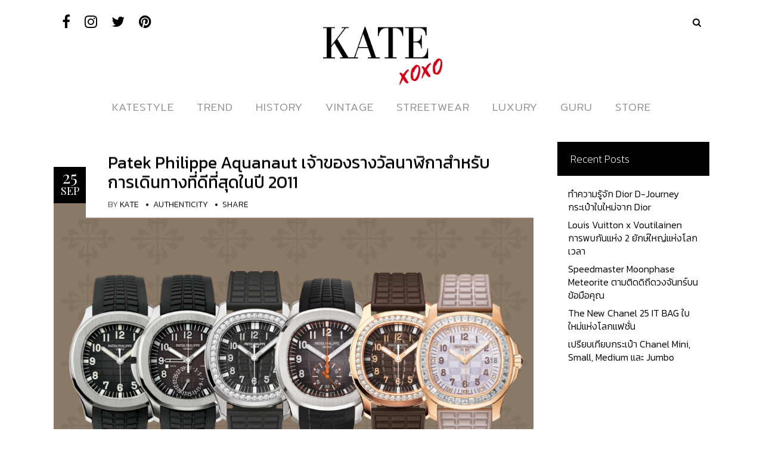

--- FILE ---
content_type: text/html; charset=UTF-8
request_url: https://style.katexoxo.com/patek-philippe-aquanaut-%E0%B9%80%E0%B8%88%E0%B9%89%E0%B8%B2%E0%B8%82%E0%B8%AD%E0%B8%87%E0%B8%A3%E0%B8%B2%E0%B8%87%E0%B8%A7%E0%B8%B1%E0%B8%A5%E0%B8%99%E0%B8%B2%E0%B8%AC%E0%B8%B4%E0%B8%81%E0%B8%B2/
body_size: 19973
content:
<!DOCTYPE html>
<html lang="en-US">
<head>
        	
        <meta charset="UTF-8"/>

        <link rel="profile" href="http://gmpg.org/xfn/11"/>
        <link rel="pingback" href="https://style.katexoxo.com/xmlrpc.php"/>

                <meta name="viewport" content="width=device-width,initial-scale=1,user-scalable=no">
        
	<script type="application/javascript">var allureElatedAjaxUrl = "https://style.katexoxo.com/wp-admin/admin-ajax.php"</script><meta name='robots' content='index, follow, max-image-preview:large, max-snippet:-1, max-video-preview:-1' />
	<style>img:is([sizes="auto" i], [sizes^="auto," i]) { contain-intrinsic-size: 3000px 1500px }</style>
	
	
	<title>Patek Philippe Aquanaut เจ้าของรางวัลนาฬิกาสำหรับการเดินทางที่ดีที่สุดในปี 2011 - KATE💋 STYLE</title>
	<meta name="description" content="Patek Philippe Aquanaut เจ้าของรางวัลนาฬิกาสำหรับการเดินทางที่ดีที่สุดในปี 2011 เมื่อปี ค.ศ. 1997 Patek Philippe ได้เปิดตัว Aquanaut" />
	<link rel="canonical" href="https://style.katexoxo.com/patek-philippe-aquanaut-เจ้าของรางวัลนาฬิกา/" />
	<meta property="og:locale" content="en_US" />
	<meta property="og:type" content="article" />
	<meta property="og:title" content="Patek Philippe Aquanaut เจ้าของรางวัลนาฬิกาสำหรับการเดินทางที่ดีที่สุดในปี 2011 - KATE💋 STYLE" />
	<meta property="og:description" content="Patek Philippe Aquanaut เจ้าของรางวัลนาฬิกาสำหรับการเดินทางที่ดีที่สุดในปี 2011 เมื่อปี ค.ศ. 1997 Patek Philippe ได้เปิดตัว Aquanaut" />
	<meta property="og:url" content="https://style.katexoxo.com/patek-philippe-aquanaut-เจ้าของรางวัลนาฬิกา/" />
	<meta property="og:site_name" content="KATE💋 STYLE" />
	<meta property="article:published_time" content="2022-09-25T11:00:44+00:00" />
	<meta property="og:image" content="https://style.katexoxo.com/wp-content/uploads/2020/07/patek-philippe-for-women.png" />
	<meta property="og:image:width" content="1100" />
	<meta property="og:image:height" content="730" />
	<meta property="og:image:type" content="image/png" />
	<meta name="author" content="KATE" />
	<meta name="twitter:card" content="summary_large_image" />
	<meta name="twitter:label1" content="Written by" />
	<meta name="twitter:data1" content="KATE" />
	<script type="application/ld+json" class="yoast-schema-graph">{"@context":"https://schema.org","@graph":[{"@type":"WebPage","@id":"https://style.katexoxo.com/patek-philippe-aquanaut-%e0%b9%80%e0%b8%88%e0%b9%89%e0%b8%b2%e0%b8%82%e0%b8%ad%e0%b8%87%e0%b8%a3%e0%b8%b2%e0%b8%87%e0%b8%a7%e0%b8%b1%e0%b8%a5%e0%b8%99%e0%b8%b2%e0%b8%ac%e0%b8%b4%e0%b8%81%e0%b8%b2/","url":"https://style.katexoxo.com/patek-philippe-aquanaut-%e0%b9%80%e0%b8%88%e0%b9%89%e0%b8%b2%e0%b8%82%e0%b8%ad%e0%b8%87%e0%b8%a3%e0%b8%b2%e0%b8%87%e0%b8%a7%e0%b8%b1%e0%b8%a5%e0%b8%99%e0%b8%b2%e0%b8%ac%e0%b8%b4%e0%b8%81%e0%b8%b2/","name":"Patek Philippe Aquanaut เจ้าของรางวัลนาฬิกาสำหรับการเดินทางที่ดีที่สุดในปี 2011 - KATE💋 STYLE","isPartOf":{"@id":"https://style.katexoxo.com/#website"},"primaryImageOfPage":{"@id":"https://style.katexoxo.com/patek-philippe-aquanaut-%e0%b9%80%e0%b8%88%e0%b9%89%e0%b8%b2%e0%b8%82%e0%b8%ad%e0%b8%87%e0%b8%a3%e0%b8%b2%e0%b8%87%e0%b8%a7%e0%b8%b1%e0%b8%a5%e0%b8%99%e0%b8%b2%e0%b8%ac%e0%b8%b4%e0%b8%81%e0%b8%b2/#primaryimage"},"image":{"@id":"https://style.katexoxo.com/patek-philippe-aquanaut-%e0%b9%80%e0%b8%88%e0%b9%89%e0%b8%b2%e0%b8%82%e0%b8%ad%e0%b8%87%e0%b8%a3%e0%b8%b2%e0%b8%87%e0%b8%a7%e0%b8%b1%e0%b8%a5%e0%b8%99%e0%b8%b2%e0%b8%ac%e0%b8%b4%e0%b8%81%e0%b8%b2/#primaryimage"},"thumbnailUrl":"https://style.katexoxo.com/wp-content/uploads/2020/07/patek-philippe-for-women.png","datePublished":"2022-09-25T11:00:44+00:00","author":{"@id":"https://style.katexoxo.com/#/schema/person/bbca63114fd23df16bebfd85169d5131"},"description":"Patek Philippe Aquanaut เจ้าของรางวัลนาฬิกาสำหรับการเดินทางที่ดีที่สุดในปี 2011 เมื่อปี ค.ศ. 1997 Patek Philippe ได้เปิดตัว Aquanaut","breadcrumb":{"@id":"https://style.katexoxo.com/patek-philippe-aquanaut-%e0%b9%80%e0%b8%88%e0%b9%89%e0%b8%b2%e0%b8%82%e0%b8%ad%e0%b8%87%e0%b8%a3%e0%b8%b2%e0%b8%87%e0%b8%a7%e0%b8%b1%e0%b8%a5%e0%b8%99%e0%b8%b2%e0%b8%ac%e0%b8%b4%e0%b8%81%e0%b8%b2/#breadcrumb"},"inLanguage":"en-US","potentialAction":[{"@type":"ReadAction","target":["https://style.katexoxo.com/patek-philippe-aquanaut-%e0%b9%80%e0%b8%88%e0%b9%89%e0%b8%b2%e0%b8%82%e0%b8%ad%e0%b8%87%e0%b8%a3%e0%b8%b2%e0%b8%87%e0%b8%a7%e0%b8%b1%e0%b8%a5%e0%b8%99%e0%b8%b2%e0%b8%ac%e0%b8%b4%e0%b8%81%e0%b8%b2/"]}]},{"@type":"ImageObject","inLanguage":"en-US","@id":"https://style.katexoxo.com/patek-philippe-aquanaut-%e0%b9%80%e0%b8%88%e0%b9%89%e0%b8%b2%e0%b8%82%e0%b8%ad%e0%b8%87%e0%b8%a3%e0%b8%b2%e0%b8%87%e0%b8%a7%e0%b8%b1%e0%b8%a5%e0%b8%99%e0%b8%b2%e0%b8%ac%e0%b8%b4%e0%b8%81%e0%b8%b2/#primaryimage","url":"https://style.katexoxo.com/wp-content/uploads/2020/07/patek-philippe-for-women.png","contentUrl":"https://style.katexoxo.com/wp-content/uploads/2020/07/patek-philippe-for-women.png","width":1100,"height":730},{"@type":"BreadcrumbList","@id":"https://style.katexoxo.com/patek-philippe-aquanaut-%e0%b9%80%e0%b8%88%e0%b9%89%e0%b8%b2%e0%b8%82%e0%b8%ad%e0%b8%87%e0%b8%a3%e0%b8%b2%e0%b8%87%e0%b8%a7%e0%b8%b1%e0%b8%a5%e0%b8%99%e0%b8%b2%e0%b8%ac%e0%b8%b4%e0%b8%81%e0%b8%b2/#breadcrumb","itemListElement":[{"@type":"ListItem","position":1,"name":"Home","item":"https://style.katexoxo.com/"},{"@type":"ListItem","position":2,"name":"Patek Philippe Aquanaut เจ้าของรางวัลนาฬิกาสำหรับการเดินทางที่ดีที่สุดในปี 2011"}]},{"@type":"WebSite","@id":"https://style.katexoxo.com/#website","url":"https://style.katexoxo.com/","name":"KATE💋 STYLE","description":"เคทสไตล์บล็อค | ขาย ฝากขาย สินค้าแบรนด์เนม มือสอง อันดับหนึ่งของไทย | KateXoXo","potentialAction":[{"@type":"SearchAction","target":{"@type":"EntryPoint","urlTemplate":"https://style.katexoxo.com/?s={search_term_string}"},"query-input":{"@type":"PropertyValueSpecification","valueRequired":true,"valueName":"search_term_string"}}],"inLanguage":"en-US"},{"@type":"Person","@id":"https://style.katexoxo.com/#/schema/person/bbca63114fd23df16bebfd85169d5131","name":"KATE","image":{"@type":"ImageObject","inLanguage":"en-US","@id":"https://style.katexoxo.com/#/schema/person/image/","url":"https://secure.gravatar.com/avatar/918604ce682a3cb4bb0ad4d06b40b10cee867ab1a4369c991885902f5d1c2cc7?s=96&d=mm&r=g","contentUrl":"https://secure.gravatar.com/avatar/918604ce682a3cb4bb0ad4d06b40b10cee867ab1a4369c991885902f5d1c2cc7?s=96&d=mm&r=g","caption":"KATE"},"url":"https://style.katexoxo.com/author/infowariya/"}]}</script>
	


<link rel='dns-prefetch' href='//fonts.googleapis.com' />
<style id='cf-frontend-style-inline-css' type='text/css'>
@font-face {
	font-family: 'Voga Regular';
	font-weight: 400;
	font-display: auto;
	src: url('https://style.katexoxo.com/wp-content/uploads/2019/12/Voga-Regular.ttf') format('truetype');
}
@font-face {
	font-family: 'Voga Medium';
	font-weight: 400;
	font-display: auto;
	src: url('https://style.katexoxo.com/wp-content/uploads/2019/12/Voga-Medium.ttf') format('truetype');
}
@font-face {
	font-family: 'Voga Bold';
	font-weight: 400;
	font-display: auto;
	src: url('https://style.katexoxo.com/wp-content/uploads/2019/12/Voga-Bold.ttf') format('truetype');
}
@font-face {
	font-family: 'Kiona Regular';
	font-weight: 400;
	font-display: auto;
	src: url('https://style.katexoxo.com/wp-content/uploads/2019/12/Kiona-Regular.ttf') format('truetype');
}
@font-face {
	font-family: 'Kiona Light';
	font-weight: 400;
	font-display: auto;
	src: url('https://style.katexoxo.com/wp-content/uploads/2019/12/Kiona-Light.ttf') format('truetype');
}
@font-face {
	font-family: 'Kiona Itallic';
	font-weight: 400;
	font-display: auto;
	src: url('https://style.katexoxo.com/wp-content/uploads/2019/12/Kiona-Itallic.ttf') format('truetype');
}
@font-face {
	font-family: 'EkkamaiNew';
	font-weight: 400;
	font-display: auto;
	src: url('https://style.katexoxo.com/wp-content/uploads/2019/12/EkkamaiNew-Regular.ttf') format('truetype');
}
@font-face {
	font-family: 'Bangna New';
	font-weight: 400;
	font-display: auto;
	src: url('https://style.katexoxo.com/wp-content/uploads/2019/12/bangna-new.ttf') format('truetype');
}
</style>
<link rel='stylesheet' id='wp-block-library-css' href='https://style.katexoxo.com/wp-includes/css/dist/block-library/style.min.css?ver=6.8.3' type='text/css' media='all' />
<style id='classic-theme-styles-inline-css' type='text/css'>
/*! This file is auto-generated */
.wp-block-button__link{color:#fff;background-color:#32373c;border-radius:9999px;box-shadow:none;text-decoration:none;padding:calc(.667em + 2px) calc(1.333em + 2px);font-size:1.125em}.wp-block-file__button{background:#32373c;color:#fff;text-decoration:none}
</style>
<style id='global-styles-inline-css' type='text/css'>
:root{--wp--preset--aspect-ratio--square: 1;--wp--preset--aspect-ratio--4-3: 4/3;--wp--preset--aspect-ratio--3-4: 3/4;--wp--preset--aspect-ratio--3-2: 3/2;--wp--preset--aspect-ratio--2-3: 2/3;--wp--preset--aspect-ratio--16-9: 16/9;--wp--preset--aspect-ratio--9-16: 9/16;--wp--preset--color--black: #000000;--wp--preset--color--cyan-bluish-gray: #abb8c3;--wp--preset--color--white: #ffffff;--wp--preset--color--pale-pink: #f78da7;--wp--preset--color--vivid-red: #cf2e2e;--wp--preset--color--luminous-vivid-orange: #ff6900;--wp--preset--color--luminous-vivid-amber: #fcb900;--wp--preset--color--light-green-cyan: #7bdcb5;--wp--preset--color--vivid-green-cyan: #00d084;--wp--preset--color--pale-cyan-blue: #8ed1fc;--wp--preset--color--vivid-cyan-blue: #0693e3;--wp--preset--color--vivid-purple: #9b51e0;--wp--preset--gradient--vivid-cyan-blue-to-vivid-purple: linear-gradient(135deg,rgba(6,147,227,1) 0%,rgb(155,81,224) 100%);--wp--preset--gradient--light-green-cyan-to-vivid-green-cyan: linear-gradient(135deg,rgb(122,220,180) 0%,rgb(0,208,130) 100%);--wp--preset--gradient--luminous-vivid-amber-to-luminous-vivid-orange: linear-gradient(135deg,rgba(252,185,0,1) 0%,rgba(255,105,0,1) 100%);--wp--preset--gradient--luminous-vivid-orange-to-vivid-red: linear-gradient(135deg,rgba(255,105,0,1) 0%,rgb(207,46,46) 100%);--wp--preset--gradient--very-light-gray-to-cyan-bluish-gray: linear-gradient(135deg,rgb(238,238,238) 0%,rgb(169,184,195) 100%);--wp--preset--gradient--cool-to-warm-spectrum: linear-gradient(135deg,rgb(74,234,220) 0%,rgb(151,120,209) 20%,rgb(207,42,186) 40%,rgb(238,44,130) 60%,rgb(251,105,98) 80%,rgb(254,248,76) 100%);--wp--preset--gradient--blush-light-purple: linear-gradient(135deg,rgb(255,206,236) 0%,rgb(152,150,240) 100%);--wp--preset--gradient--blush-bordeaux: linear-gradient(135deg,rgb(254,205,165) 0%,rgb(254,45,45) 50%,rgb(107,0,62) 100%);--wp--preset--gradient--luminous-dusk: linear-gradient(135deg,rgb(255,203,112) 0%,rgb(199,81,192) 50%,rgb(65,88,208) 100%);--wp--preset--gradient--pale-ocean: linear-gradient(135deg,rgb(255,245,203) 0%,rgb(182,227,212) 50%,rgb(51,167,181) 100%);--wp--preset--gradient--electric-grass: linear-gradient(135deg,rgb(202,248,128) 0%,rgb(113,206,126) 100%);--wp--preset--gradient--midnight: linear-gradient(135deg,rgb(2,3,129) 0%,rgb(40,116,252) 100%);--wp--preset--font-size--small: 13px;--wp--preset--font-size--medium: 20px;--wp--preset--font-size--large: 36px;--wp--preset--font-size--x-large: 42px;--wp--preset--spacing--20: 0.44rem;--wp--preset--spacing--30: 0.67rem;--wp--preset--spacing--40: 1rem;--wp--preset--spacing--50: 1.5rem;--wp--preset--spacing--60: 2.25rem;--wp--preset--spacing--70: 3.38rem;--wp--preset--spacing--80: 5.06rem;--wp--preset--shadow--natural: 6px 6px 9px rgba(0, 0, 0, 0.2);--wp--preset--shadow--deep: 12px 12px 50px rgba(0, 0, 0, 0.4);--wp--preset--shadow--sharp: 6px 6px 0px rgba(0, 0, 0, 0.2);--wp--preset--shadow--outlined: 6px 6px 0px -3px rgba(255, 255, 255, 1), 6px 6px rgba(0, 0, 0, 1);--wp--preset--shadow--crisp: 6px 6px 0px rgba(0, 0, 0, 1);}:where(.is-layout-flex){gap: 0.5em;}:where(.is-layout-grid){gap: 0.5em;}body .is-layout-flex{display: flex;}.is-layout-flex{flex-wrap: wrap;align-items: center;}.is-layout-flex > :is(*, div){margin: 0;}body .is-layout-grid{display: grid;}.is-layout-grid > :is(*, div){margin: 0;}:where(.wp-block-columns.is-layout-flex){gap: 2em;}:where(.wp-block-columns.is-layout-grid){gap: 2em;}:where(.wp-block-post-template.is-layout-flex){gap: 1.25em;}:where(.wp-block-post-template.is-layout-grid){gap: 1.25em;}.has-black-color{color: var(--wp--preset--color--black) !important;}.has-cyan-bluish-gray-color{color: var(--wp--preset--color--cyan-bluish-gray) !important;}.has-white-color{color: var(--wp--preset--color--white) !important;}.has-pale-pink-color{color: var(--wp--preset--color--pale-pink) !important;}.has-vivid-red-color{color: var(--wp--preset--color--vivid-red) !important;}.has-luminous-vivid-orange-color{color: var(--wp--preset--color--luminous-vivid-orange) !important;}.has-luminous-vivid-amber-color{color: var(--wp--preset--color--luminous-vivid-amber) !important;}.has-light-green-cyan-color{color: var(--wp--preset--color--light-green-cyan) !important;}.has-vivid-green-cyan-color{color: var(--wp--preset--color--vivid-green-cyan) !important;}.has-pale-cyan-blue-color{color: var(--wp--preset--color--pale-cyan-blue) !important;}.has-vivid-cyan-blue-color{color: var(--wp--preset--color--vivid-cyan-blue) !important;}.has-vivid-purple-color{color: var(--wp--preset--color--vivid-purple) !important;}.has-black-background-color{background-color: var(--wp--preset--color--black) !important;}.has-cyan-bluish-gray-background-color{background-color: var(--wp--preset--color--cyan-bluish-gray) !important;}.has-white-background-color{background-color: var(--wp--preset--color--white) !important;}.has-pale-pink-background-color{background-color: var(--wp--preset--color--pale-pink) !important;}.has-vivid-red-background-color{background-color: var(--wp--preset--color--vivid-red) !important;}.has-luminous-vivid-orange-background-color{background-color: var(--wp--preset--color--luminous-vivid-orange) !important;}.has-luminous-vivid-amber-background-color{background-color: var(--wp--preset--color--luminous-vivid-amber) !important;}.has-light-green-cyan-background-color{background-color: var(--wp--preset--color--light-green-cyan) !important;}.has-vivid-green-cyan-background-color{background-color: var(--wp--preset--color--vivid-green-cyan) !important;}.has-pale-cyan-blue-background-color{background-color: var(--wp--preset--color--pale-cyan-blue) !important;}.has-vivid-cyan-blue-background-color{background-color: var(--wp--preset--color--vivid-cyan-blue) !important;}.has-vivid-purple-background-color{background-color: var(--wp--preset--color--vivid-purple) !important;}.has-black-border-color{border-color: var(--wp--preset--color--black) !important;}.has-cyan-bluish-gray-border-color{border-color: var(--wp--preset--color--cyan-bluish-gray) !important;}.has-white-border-color{border-color: var(--wp--preset--color--white) !important;}.has-pale-pink-border-color{border-color: var(--wp--preset--color--pale-pink) !important;}.has-vivid-red-border-color{border-color: var(--wp--preset--color--vivid-red) !important;}.has-luminous-vivid-orange-border-color{border-color: var(--wp--preset--color--luminous-vivid-orange) !important;}.has-luminous-vivid-amber-border-color{border-color: var(--wp--preset--color--luminous-vivid-amber) !important;}.has-light-green-cyan-border-color{border-color: var(--wp--preset--color--light-green-cyan) !important;}.has-vivid-green-cyan-border-color{border-color: var(--wp--preset--color--vivid-green-cyan) !important;}.has-pale-cyan-blue-border-color{border-color: var(--wp--preset--color--pale-cyan-blue) !important;}.has-vivid-cyan-blue-border-color{border-color: var(--wp--preset--color--vivid-cyan-blue) !important;}.has-vivid-purple-border-color{border-color: var(--wp--preset--color--vivid-purple) !important;}.has-vivid-cyan-blue-to-vivid-purple-gradient-background{background: var(--wp--preset--gradient--vivid-cyan-blue-to-vivid-purple) !important;}.has-light-green-cyan-to-vivid-green-cyan-gradient-background{background: var(--wp--preset--gradient--light-green-cyan-to-vivid-green-cyan) !important;}.has-luminous-vivid-amber-to-luminous-vivid-orange-gradient-background{background: var(--wp--preset--gradient--luminous-vivid-amber-to-luminous-vivid-orange) !important;}.has-luminous-vivid-orange-to-vivid-red-gradient-background{background: var(--wp--preset--gradient--luminous-vivid-orange-to-vivid-red) !important;}.has-very-light-gray-to-cyan-bluish-gray-gradient-background{background: var(--wp--preset--gradient--very-light-gray-to-cyan-bluish-gray) !important;}.has-cool-to-warm-spectrum-gradient-background{background: var(--wp--preset--gradient--cool-to-warm-spectrum) !important;}.has-blush-light-purple-gradient-background{background: var(--wp--preset--gradient--blush-light-purple) !important;}.has-blush-bordeaux-gradient-background{background: var(--wp--preset--gradient--blush-bordeaux) !important;}.has-luminous-dusk-gradient-background{background: var(--wp--preset--gradient--luminous-dusk) !important;}.has-pale-ocean-gradient-background{background: var(--wp--preset--gradient--pale-ocean) !important;}.has-electric-grass-gradient-background{background: var(--wp--preset--gradient--electric-grass) !important;}.has-midnight-gradient-background{background: var(--wp--preset--gradient--midnight) !important;}.has-small-font-size{font-size: var(--wp--preset--font-size--small) !important;}.has-medium-font-size{font-size: var(--wp--preset--font-size--medium) !important;}.has-large-font-size{font-size: var(--wp--preset--font-size--large) !important;}.has-x-large-font-size{font-size: var(--wp--preset--font-size--x-large) !important;}
:where(.wp-block-post-template.is-layout-flex){gap: 1.25em;}:where(.wp-block-post-template.is-layout-grid){gap: 1.25em;}
:where(.wp-block-columns.is-layout-flex){gap: 2em;}:where(.wp-block-columns.is-layout-grid){gap: 2em;}
:root :where(.wp-block-pullquote){font-size: 1.5em;line-height: 1.6;}
</style>
<link rel='stylesheet' id='allure-elated-default-style-css' href='https://style.katexoxo.com/wp-content/themes/allure/style.css?ver=6.8.3' type='text/css' media='all' />
<link rel='stylesheet' id='allure-elated-modules-plugins-css' href='https://style.katexoxo.com/wp-content/themes/allure/assets/css/plugins.min.css?ver=6.8.3' type='text/css' media='all' />
<link rel='stylesheet' id='allure-elated-modules-css' href='https://style.katexoxo.com/wp-content/themes/allure/assets/css/modules.min.css?ver=6.8.3' type='text/css' media='all' />
<link rel='stylesheet' id='eltd-font_awesome-css' href='https://style.katexoxo.com/wp-content/themes/allure/assets/css/font-awesome/css/font-awesome.min.css?ver=6.8.3' type='text/css' media='all' />
<link rel='stylesheet' id='eltd-font_elegant-css' href='https://style.katexoxo.com/wp-content/themes/allure/assets/css/elegant-icons/style.min.css?ver=6.8.3' type='text/css' media='all' />
<link rel='stylesheet' id='eltd-ion_icons-css' href='https://style.katexoxo.com/wp-content/themes/allure/assets/css/ion-icons/css/ionicons.min.css?ver=6.8.3' type='text/css' media='all' />
<link rel='stylesheet' id='eltd-linea_icons-css' href='https://style.katexoxo.com/wp-content/themes/allure/assets/css/linea-icons/style.css?ver=6.8.3' type='text/css' media='all' />
<link rel='stylesheet' id='eltd-simple_line_icons-css' href='https://style.katexoxo.com/wp-content/themes/allure/assets/css/simple-line-icons/simple-line-icons.css?ver=6.8.3' type='text/css' media='all' />
<link rel='stylesheet' id='eltd-dripicons-css' href='https://style.katexoxo.com/wp-content/themes/allure/assets/css/dripicons/dripicons.css?ver=6.8.3' type='text/css' media='all' />
<link rel='stylesheet' id='mediaelement-css' href='https://style.katexoxo.com/wp-includes/js/mediaelement/mediaelementplayer-legacy.min.css?ver=4.2.17' type='text/css' media='all' />
<link rel='stylesheet' id='wp-mediaelement-css' href='https://style.katexoxo.com/wp-includes/js/mediaelement/wp-mediaelement.min.css?ver=6.8.3' type='text/css' media='all' />
<link rel='stylesheet' id='allure-elated-style-dynamic-css' href='https://style.katexoxo.com/wp-content/themes/allure/assets/css/style_dynamic.php?ver=6.8.3' type='text/css' media='all' />
<link rel='stylesheet' id='allure-elated-modules-responsive-css' href='https://style.katexoxo.com/wp-content/themes/allure/assets/css/modules-responsive.min.css?ver=6.8.3' type='text/css' media='all' />
<link rel='stylesheet' id='allure-elated-style-dynamic-responsive-css' href='https://style.katexoxo.com/wp-content/themes/allure/assets/css/style_dynamic_responsive.php?ver=6.8.3' type='text/css' media='all' />
<link rel='stylesheet' id='allure-elated-google-fonts-css' href='https://fonts.googleapis.com/css?family=Playfair+Display%3A100%2C100italic%2C200%2C200italic%2C300%2C300italic%2C400%2C400italic%2C500%2C500italic%2C600%2C600italic%2C700%2C700italic%2C800%2C800italic%2C900%2C900italic%7CNoto+Serif%3A100%2C100italic%2C200%2C200italic%2C300%2C300italic%2C400%2C400italic%2C500%2C500italic%2C600%2C600italic%2C700%2C700italic%2C800%2C800italic%2C900%2C900italic%7CArimo%3A100%2C100italic%2C200%2C200italic%2C300%2C300italic%2C400%2C400italic%2C500%2C500italic%2C600%2C600italic%2C700%2C700italic%2C800%2C800italic%2C900%2C900italic%7CLibre+Baskerville%3A100%2C100italic%2C200%2C200italic%2C300%2C300italic%2C400%2C400italic%2C500%2C500italic%2C600%2C600italic%2C700%2C700italic%2C800%2C800italic%2C900%2C900italic&#038;subset=latin%2Clatin-ext&#038;ver=1.0.0' type='text/css' media='all' />
<link rel='stylesheet' id='allure-elated-child-style-css' href='https://style.katexoxo.com/wp-content/themes/allure-child/style.css?ver=6.8.3' type='text/css' media='all' />
<script type="text/javascript" src="https://style.katexoxo.com/wp-includes/js/jquery/jquery.min.js?ver=3.7.1" id="jquery-core-js"></script>
<script type="text/javascript" src="https://style.katexoxo.com/wp-includes/js/jquery/jquery-migrate.min.js?ver=3.4.1" id="jquery-migrate-js"></script>
	<link rel="preconnect" href="https://fonts.googleapis.com">
	<link rel="preconnect" href="https://fonts.gstatic.com">
	<link href='https://fonts.googleapis.com/css2?display=swap&family=Kanit:wght@300;400' rel='stylesheet'>

<script async src="https://www.googletagmanager.com/gtag/js?id=G-EBJ6WB6J0V"></script>
<script>
  window.dataLayer = window.dataLayer || [];
  function gtag(){dataLayer.push(arguments);}
  gtag('js', new Date());
  gtag('config', 'G-EBJ6WB6J0V');
</script>


			<style>
				.e-con.e-parent:nth-of-type(n+4):not(.e-lazyloaded):not(.e-no-lazyload),
				.e-con.e-parent:nth-of-type(n+4):not(.e-lazyloaded):not(.e-no-lazyload) * {
					background-image: none !important;
				}
				@media screen and (max-height: 1024px) {
					.e-con.e-parent:nth-of-type(n+3):not(.e-lazyloaded):not(.e-no-lazyload),
					.e-con.e-parent:nth-of-type(n+3):not(.e-lazyloaded):not(.e-no-lazyload) * {
						background-image: none !important;
					}
				}
				@media screen and (max-height: 640px) {
					.e-con.e-parent:nth-of-type(n+2):not(.e-lazyloaded):not(.e-no-lazyload),
					.e-con.e-parent:nth-of-type(n+2):not(.e-lazyloaded):not(.e-no-lazyload) * {
						background-image: none !important;
					}
				}
			</style>
			<link rel="icon" href="https://style.katexoxo.com/wp-content/uploads/2020/02/cropped-katexoxo-favicon-v3-32x32.png" sizes="32x32" />
<link rel="icon" href="https://style.katexoxo.com/wp-content/uploads/2020/02/cropped-katexoxo-favicon-v3-192x192.png" sizes="192x192" />
<link rel="apple-touch-icon" href="https://style.katexoxo.com/wp-content/uploads/2020/02/cropped-katexoxo-favicon-v3-180x180.png" />
<meta name="msapplication-TileImage" content="https://style.katexoxo.com/wp-content/uploads/2020/02/cropped-katexoxo-favicon-v3-270x270.png" />
		<style type="text/css" id="wp-custom-css">
			body {
 	font-family: "kanit",serif;
	font-weight: 300;
	font-size: 18px;
}
p {
	font-size: 18px !important;
}
.eltd-main-menu ul li a {
    font-size: 18px;
    color: #959595;
    font-family: mitr,sans-serif;
}

.eltd-main-menu>ul>li>a {
    font-weight: 300;
}
.eltd-main-menu>ul>li.eltd-active-item>a {
    color: #606060;
}
.eltd-post-header .eltd-post-header-right{
	max-width:100%;
	width: auto;
}
.eltd-blog-holder.eltd-blog-type-two-cols-feat.eltd-first-page article:first-child .eltd-post-header .eltd-post-header-right {
    width: auto;
}

#mega-menu-wrap-main-navigation #mega-menu-main-navigation>li.mega-menu-item:last-child>a.mega-menu-link{
	color: red;
}

#mega-menu-wrap-main-navigation #mega-menu-main-navigation>li.mega-menu-item:last-child>a.mega-menu-link:hover{
	color: rgba(255,0,0,0.8);
}
.eltd-blog-holder.eltd-blog-type-two-cols-feat.eltd-first-page article:not(:first-child) .eltd-post-header .eltd-post-header-right, .eltd-blog-holder.eltd-blog-type-two-cols-feat.eltd-other-pages article .eltd-post-header .eltd-post-header-right {
	width: auto;
}
h1, h2, h3,h4,h5,h6{
	line-height: 1.5em;
}
.eltd-blog-holder article .eltd-post-header .eltd-post-title{
	line-height:1.2em;
}
.eltd-blog-holder.eltd-blog-type-two-cols-feat.eltd-first-page article:first-child .eltd-post-excerpt {
    overflow: hidden;
    text-overflow: ellipsis;
    display: -webkit-box;
    -webkit-line-clamp: 4;
    -webkit-box-orient: vertical;
}
.eltd-blog-holder article .eltd-post-excerpt{
	   overflow: hidden;
    text-overflow: ellipsis;
    display: -webkit-box;
    -webkit-line-clamp: 3;
    -webkit-box-orient: vertical;
}
aside.eltd-sidebar .widget .eltd-widget-title, footer .widget .eltd-widget-title {
    font-weight: 200;
}

aside.eltd-sidebar .widget ul li a:not(.eltd-btn), footer .widget ul li a:not(.eltd-btn) {
    font-weight: 300;
    font-family: "kanit",serif;
}
@media only screen and (max-width: 600px){
	.eltd-blog-holder article .eltd-post-title a {
    font-size: 18px;
		line-height: 1.2em;
}
	}
.eltd-drop-down .second .inner ul li a, .eltd-drop-down .second .inner ul li h4 {
    color: #959595;
    font-size: 14px;
    line-height: 35px;
    font-weight: 300;
}
.eltd-drop-down .narrow .second .inner ul li ul,
.eltd-drop-down .second .inner>ul,
li.narrow .second .inner ul {
    background-image: url(https://style.katexoxo.com/wp-content/uploads/2019/12/dropdown-white.jpg);
    background-repeat: repeat-y
}

.eltd-main-menu ul li a .eltd-menu-item-hover-text {
    color: #000;
}
.header-appear .eltd-sticky-holder ul li a .eltd-menu-item-hover-text {
    color: #fff;
}
.eltd-post-header .eltd-post-info>div {
    font-family: "kanit",serif;
    font-size: 12px;
}
aside.eltd-sidebar .widget .tagcloud a, footer .widget .tagcloud a {
    font-family: "kanit",serif;
}
footer .eltd-footer-bottom-holder .widget ul li a:not(.eltd-btn), footer .eltd-footer-top .widget ul li a:not(.eltd-btn) {
	font-size: 14px;
}
aside.eltd-sidebar .widget.eltd-latest-posts-widget .eltd-blog-list-holder.eltd-minimal .eltd-item-text-holder .eltd-item-title a, footer .widget.eltd-latest-posts-widget .eltd-blog-list-holder.eltd-minimal .eltd-item-text-holder .eltd-item-title a {
    font-size: 14px;
    line-height: 1.5em;
}
.flexslider {
    border: 0px !important;
}
.eltd-promoted-post-content-holder .eltd-promoted-post-content .eltd-promoted-post-content-title {
    font-family: "kanit",serif;
    font-size: 22px;
    font-style: italic;;
}
.eltd-header-type2 .eltd-mobile-menu-opener a {
    color: #000;
}
@media only screen and (max-width: 480px){
	.eltd-container-inner, .eltd-grid, .eltd-grid-section .eltd-section-inner, .eltd-slider .carousel-inner .eltd-slider-content-outer {
    width: 380px;
}
}
@media only screen and (max-width: 375px){
	.eltd-container-inner, .eltd-grid, .eltd-grid-section .eltd-section-inner, .eltd-slider .carousel-inner .eltd-slider-content-outer {
    width: 350px;
}
}
p{
	margin-top: 30px;
    margin-bottom: 30px;
}
.wp-caption-text {
    text-align: center;
}

.instagram-media{margin:0 auto !important}

/* Author Margin */
h6.eltd-author-name{
	margin-top:110%;
}

/* Custom Post Info font size */
.eltd-post-header .eltd-post-info>div{
	font-size: 14px;
}

/* Custom share button size */
@media only screen and (max-width: 375px){
	.seed-social .-bottom {
		font-size: 10px;
	}
	.seed-social a {
		height: 35px;
		min-width: 60px;
		padding: 2px;
	}
	.seed-social {
		text-align: left;
	}
}
/*Custom Logo*/
.eltd-logo-wrapper a, .eltd-logo-wrapper a img {
    height: 100px!important;
	  width:200px !important;
}


.eltd-page-header .eltd-logo-area .eltd-position-center .eltd-logo-wrapper a img {
	width:170px;
	padding-top:20px;
	padding-bottom:0px;
	margin-bottom:-20px;
}

/*Change Style of the Store button in front of index page*/
/*
#mega-menu-wrap-main-navigation #mega-menu-main-navigation>li.mega-menu-item.mega-menu-item-2360>a.mega-menu-link {
  background-color:#D00216;
	color:white;
	border-radius:15px;
}*/

/*add paddin top to top fixed menu bar.*/

.eltd-page-header .eltd-grid {
    padding-top: 5px;
}
#mega-menu-wrap-main-navigation #mega-menu-main-navigation>li.mega-menu-item>a.mega-menu-link {
    font-family: glacial indifference;

}
#mega-menu-wrap-main-navigation #mega-menu-main-navigation>li.mega-menu-flyout ul.mega-sub-menu {
    font-family: glacial indifference;
}
		</style>
			<style id="egf-frontend-styles" type="text/css">
		p {font-family: 'Kanit', sans-serif;font-size: 18px;font-style: normal;font-weight: 300;} h2 {font-family: 'Kanit', sans-serif;font-style: normal;font-weight: 400;} h3 {font-family: 'Kanit', sans-serif;font-style: normal;font-weight: 400;} h4 {font-family: 'Kanit', sans-serif;font-style: normal;font-weight: 300;} h1 {font-family: 'Kanit', sans-serif;font-style: normal;font-weight: 400;} h5 {font-family: 'Kanit', sans-serif;font-style: normal;font-weight: 300;} h6 {font-family: 'Kanit', sans-serif;font-style: normal;font-weight: 300;} 	</style>
	<style type="text/css" id="allure_elated-custom-css">@import url('https://fonts.googleapis.com/css?family=Athiti:200,300,400,500,600,700|Bai+Jamjuree:200,300,400,500,600,700|Chonburi|Kanit:100,200,300,400,500,600,700,800|Mitr:200,300,400,500,600,700|Sarabun:100,200,300,400,500,600,700,800&display=swap');</style></head>

<body class="wp-singular post-template-default single single-post postid-14184 single-format-standard wp-theme-allure wp-child-theme-allure-child eltd-core-1.2.2 allure child-child-ver-1.0.2 allure-ver-1.7  eltd-blog-installed eltd-header-type2 eltd-fixed-on-scroll eltd-default-mobile-header eltd-sticky-up-mobile-header eltd-menu-item-first-level-bg-color eltd- logo-vertical-align-middle elementor-default elementor-kit-8097">


<div class="eltd-wrapper">
    <div class="eltd-wrapper-inner">
        
    <header class="eltd-page-header">
        <div class="eltd-logo-area" style=";;">
            

<div class="eltd-top-bar">
        <div class="eltd-grid">
    		        <div class="eltd-vertical-align-containers eltd-30-30-30">
            <div class="eltd-position-left">
                <div class="eltd-position-left-inner">
                                            
        <div class="widget eltd-social-icon-widget-holder" style="font-size: 24px" >
            <a data-hover-color="#d00217" href="https://www.facebook.com/katexoxo.official/" target="_blank">
                <i class="eltd-social-icon-widget fa fa-facebook"></i>            </a>
        </div>
    
        <div class="widget eltd-social-icon-widget-holder" style="font-size: 24px" >
            <a data-hover-color="#d00217" href="https://www.instagram.com/katexoxo.official/" target="_blank">
                <i class="eltd-social-icon-widget fa fa-instagram"></i>            </a>
        </div>
    
        <div class="widget eltd-social-icon-widget-holder" style="font-size: 24px" >
            <a data-hover-color="#d00217" href="https://twitter.com/Katexoxooffici1" target="_blank">
                <i class="eltd-social-icon-widget fa fa-twitter"></i>            </a>
        </div>
    
        <div class="widget eltd-social-icon-widget-holder" style="font-size: 24px" >
            <a data-hover-color="#d00217" href="https://www.pinterest.com/katexoxoofficial/" target="_blank">
                <i class="eltd-social-icon-widget fa fa-pinterest"></i>            </a>
        </div>
                                        </div>
            </div>
                            <div class="eltd-position-center">
                    <div class="eltd-position-center-inner">
                                                    <div id="block-2" class="widget widget_block widget_text eltd-top-bar-widget">
<p><a rel="noreferrer noopener" href="https://watchnung.com/" data-type="URL" data-id="https://watchnung.com/" target="_blank"><mark style="background-color:rgba(0, 0, 0, 0)" class="has-inline-color has-white-color">ดูหนังออนไลน์</mark></a></p>
</div>                                            </div>
                </div>
                        <div class="eltd-position-right">
                <div class="eltd-position-right-inner">
                                            <div id="eltd_search-2" class="widget widget_eltd_search eltd-top-bar-widget">		<div class="eltd-search-holder clearfix">
			<div class="eltd-search-holder-inner">
				<a class="eltd-search-opener" href="#">
					<i class="eltd-icon-font-awesome fa fa-search"></i>
				</a>
				<div class="eltd-search-form-holder">
					<form method="get" id="search-form" action="https://style.katexoxo.com/">
						<input type="text" value="" placeholder="Search" name="s"/>
					</form>
				</div>
			</div>
		</div>
		</div>                                    </div>
            </div>
        </div>
        </div>
    </div>


                                        <div class="eltd-vertical-align-containers">
                    <div class="eltd-position-center">
                        <div class="eltd-position-center-inner">
                            
<div class="eltd-logo-wrapper">
    <a href="https://style.katexoxo.com/" style="height: 482px;">
        <img class="eltd-normal-logo" src="https://style.katexoxo.com/wp-content/uploads/2020/09/KATEXOXOLOGO.png" alt="logo"/>
        <img class="eltd-dark-logo" src="https://style.katexoxo.com/wp-content/uploads/2020/09/katexoxo-logo-ขาว-ไม่มีเว็บ.png" alt="dark logo"/>        <img class="eltd-light-logo" src="https://style.katexoxo.com/wp-content/uploads/2020/09/KATEXOXOLOGO.png" alt="light logo"/>    </a>
</div>

                        </div>
                    </div>
                </div>
                    </div>
                <div class="eltd-fixed-wrapper">
                        <div class="eltd-menu-area">
                                <div class="eltd-grid">
                                                            <div class="eltd-vertical-align-containers">
                        <div class="eltd-position-center">
                                                            <div class="eltd-mobile-menu-opener">
                                    <a href="javascript:void(0)">
                                        <span class="eltd-mobile-opener-icon-holder">
                                            <i class="eltd-icon-font-awesome fa fa-bars " ></i>                                        </span>
                                    </a>
                                </div>
                                                        <div class="eltd-position-center-inner">
                                
<nav class="eltd-main-menu eltd-drop-down eltd-default-nav">
    <ul id="menu-primary-menu" class="clearfix"><li id="nav-menu-item-20183" class="menu-item menu-item-type-post_type menu-item-object-page  narrow"><a href="https://style.katexoxo.com/fashion/" class=""><span class="item_outer"><span class="item_inner"><span class="menu_icon_wrapper"><i class="menu_icon blank fa"></i></span><span class="item_text">KateStyle</span></span><span class="plus"></span></span></a></li>
<li id="nav-menu-item-651" class="menu-item menu-item-type-taxonomy menu-item-object-category menu-item-has-children  has_sub narrow"><a href="https://style.katexoxo.com/category/trend/" class=""><span class="item_outer"><span class="item_inner"><span class="menu_icon_wrapper"><i class="menu_icon blank fa"></i></span><span class="item_text">Trend</span></span><span class="plus"></span></span></a>
<div class="second"><div class="inner"><ul>
	<li id="nav-menu-item-653" class="menu-item menu-item-type-taxonomy menu-item-object-category "><a href="https://style.katexoxo.com/category/trend/hot-item/" class=""><span class="item_outer"><span class="item_inner"><span class="menu_icon_wrapper"><i class="menu_icon blank fa"></i></span><span class="item_text">Hot Item</span></span><span class="plus"></span></span></a></li>
	<li id="nav-menu-item-654" class="menu-item menu-item-type-taxonomy menu-item-object-category "><a href="https://style.katexoxo.com/category/trend/runway/" class=""><span class="item_outer"><span class="item_inner"><span class="menu_icon_wrapper"><i class="menu_icon blank fa"></i></span><span class="item_text">Runway</span></span><span class="plus"></span></span></a></li>
	<li id="nav-menu-item-652" class="menu-item menu-item-type-taxonomy menu-item-object-category "><a href="https://style.katexoxo.com/category/trend/feature/" class=""><span class="item_outer"><span class="item_inner"><span class="menu_icon_wrapper"><i class="menu_icon blank fa"></i></span><span class="item_text">Feature</span></span><span class="plus"></span></span></a></li>
</ul></div></div>
</li>
<li id="nav-menu-item-6668" class="menu-item menu-item-type-taxonomy menu-item-object-category menu-item-has-children  has_sub narrow"><a href="https://style.katexoxo.com/category/history/" class=""><span class="item_outer"><span class="item_inner"><span class="menu_icon_wrapper"><i class="menu_icon blank fa"></i></span><span class="item_text">History</span></span><span class="plus"></span></span></a>
<div class="second"><div class="inner"><ul>
	<li id="nav-menu-item-15431" class="menu-item menu-item-type-taxonomy menu-item-object-category "><a href="https://style.katexoxo.com/category/history/hermes/" class=""><span class="item_outer"><span class="item_inner"><span class="menu_icon_wrapper"><i class="menu_icon blank fa"></i></span><span class="item_text">Hermes</span></span><span class="plus"></span></span></a></li>
	<li id="nav-menu-item-15422" class="menu-item menu-item-type-taxonomy menu-item-object-category "><a href="https://style.katexoxo.com/category/history/chanel/" class=""><span class="item_outer"><span class="item_inner"><span class="menu_icon_wrapper"><i class="menu_icon blank fa"></i></span><span class="item_text">Chanel</span></span><span class="plus"></span></span></a></li>
	<li id="nav-menu-item-15433" class="menu-item menu-item-type-taxonomy menu-item-object-category "><a href="https://style.katexoxo.com/category/history/louis-vuitton/" class=""><span class="item_outer"><span class="item_inner"><span class="menu_icon_wrapper"><i class="menu_icon blank fa"></i></span><span class="item_text">Louis Vuitton</span></span><span class="plus"></span></span></a></li>
	<li id="nav-menu-item-15430" class="menu-item menu-item-type-taxonomy menu-item-object-category "><a href="https://style.katexoxo.com/category/history/gucci/" class=""><span class="item_outer"><span class="item_inner"><span class="menu_icon_wrapper"><i class="menu_icon blank fa"></i></span><span class="item_text">Gucci</span></span><span class="plus"></span></span></a></li>
	<li id="nav-menu-item-15437" class="menu-item menu-item-type-taxonomy menu-item-object-category "><a href="https://style.katexoxo.com/category/history/prada/" class=""><span class="item_outer"><span class="item_inner"><span class="menu_icon_wrapper"><i class="menu_icon blank fa"></i></span><span class="item_text">Prada</span></span><span class="plus"></span></span></a></li>
	<li id="nav-menu-item-15424" class="menu-item menu-item-type-taxonomy menu-item-object-category "><a href="https://style.katexoxo.com/category/history/dior/" class=""><span class="item_outer"><span class="item_inner"><span class="menu_icon_wrapper"><i class="menu_icon blank fa"></i></span><span class="item_text">Dior</span></span><span class="plus"></span></span></a></li>
	<li id="nav-menu-item-15421" class="menu-item menu-item-type-taxonomy menu-item-object-category "><a href="https://style.katexoxo.com/category/history/celine/" class=""><span class="item_outer"><span class="item_inner"><span class="menu_icon_wrapper"><i class="menu_icon blank fa"></i></span><span class="item_text">Celine</span></span><span class="plus"></span></span></a></li>
	<li id="nav-menu-item-15426" class="menu-item menu-item-type-taxonomy menu-item-object-category "><a href="https://style.katexoxo.com/category/history/fendi/" class=""><span class="item_outer"><span class="item_inner"><span class="menu_icon_wrapper"><i class="menu_icon blank fa"></i></span><span class="item_text">Fendi</span></span><span class="plus"></span></span></a></li>
	<li id="nav-menu-item-15418" class="menu-item menu-item-type-taxonomy menu-item-object-category "><a href="https://style.katexoxo.com/category/history/burberry/" class=""><span class="item_outer"><span class="item_inner"><span class="menu_icon_wrapper"><i class="menu_icon blank fa"></i></span><span class="item_text">Burberry</span></span><span class="plus"></span></span></a></li>
	<li id="nav-menu-item-15416" class="menu-item menu-item-type-taxonomy menu-item-object-category "><a href="https://style.katexoxo.com/category/history/balenciaga/" class=""><span class="item_outer"><span class="item_inner"><span class="menu_icon_wrapper"><i class="menu_icon blank fa"></i></span><span class="item_text">Balenciaga</span></span><span class="plus"></span></span></a></li>
	<li id="nav-menu-item-15429" class="menu-item menu-item-type-taxonomy menu-item-object-category "><a href="https://style.katexoxo.com/category/history/goyard/" class=""><span class="item_outer"><span class="item_inner"><span class="menu_icon_wrapper"><i class="menu_icon blank fa"></i></span><span class="item_text">Goyard</span></span><span class="plus"></span></span></a></li>
	<li id="nav-menu-item-15428" class="menu-item menu-item-type-taxonomy menu-item-object-category "><a href="https://style.katexoxo.com/category/history/givenchy/" class=""><span class="item_outer"><span class="item_inner"><span class="menu_icon_wrapper"><i class="menu_icon blank fa"></i></span><span class="item_text">Givenchy</span></span><span class="plus"></span></span></a></li>
	<li id="nav-menu-item-15417" class="menu-item menu-item-type-taxonomy menu-item-object-category "><a href="https://style.katexoxo.com/category/history/bottega-veneta/" class=""><span class="item_outer"><span class="item_inner"><span class="menu_icon_wrapper"><i class="menu_icon blank fa"></i></span><span class="item_text">Bottega Veneta</span></span><span class="plus"></span></span></a></li>
	<li id="nav-menu-item-15425" class="menu-item menu-item-type-taxonomy menu-item-object-category "><a href="https://style.katexoxo.com/category/history/dolce-gabbana/" class=""><span class="item_outer"><span class="item_inner"><span class="menu_icon_wrapper"><i class="menu_icon blank fa"></i></span><span class="item_text">Dolce &amp; Gabbana</span></span><span class="plus"></span></span></a></li>
	<li id="nav-menu-item-15434" class="menu-item menu-item-type-taxonomy menu-item-object-category "><a href="https://style.katexoxo.com/category/history/miu-miu/" class=""><span class="item_outer"><span class="item_inner"><span class="menu_icon_wrapper"><i class="menu_icon blank fa"></i></span><span class="item_text">Miu Miu</span></span><span class="plus"></span></span></a></li>
	<li id="nav-menu-item-15441" class="menu-item menu-item-type-taxonomy menu-item-object-category "><a href="https://style.katexoxo.com/category/history/ysl/" class=""><span class="item_outer"><span class="item_inner"><span class="menu_icon_wrapper"><i class="menu_icon blank fa"></i></span><span class="item_text">YSL</span></span><span class="plus"></span></span></a></li>
	<li id="nav-menu-item-15440" class="menu-item menu-item-type-taxonomy menu-item-object-category "><a href="https://style.katexoxo.com/category/history/versace/" class=""><span class="item_outer"><span class="item_inner"><span class="menu_icon_wrapper"><i class="menu_icon blank fa"></i></span><span class="item_text">Versace</span></span><span class="plus"></span></span></a></li>
	<li id="nav-menu-item-15423" class="menu-item menu-item-type-taxonomy menu-item-object-category "><a href="https://style.katexoxo.com/category/history/chloe/" class=""><span class="item_outer"><span class="item_inner"><span class="menu_icon_wrapper"><i class="menu_icon blank fa"></i></span><span class="item_text">Chloe</span></span><span class="plus"></span></span></a></li>
	<li id="nav-menu-item-15432" class="menu-item menu-item-type-taxonomy menu-item-object-category "><a href="https://style.katexoxo.com/category/history/loewe/" class=""><span class="item_outer"><span class="item_inner"><span class="menu_icon_wrapper"><i class="menu_icon blank fa"></i></span><span class="item_text">Loewe</span></span><span class="plus"></span></span></a></li>
	<li id="nav-menu-item-15439" class="menu-item menu-item-type-taxonomy menu-item-object-category "><a href="https://style.katexoxo.com/category/history/valentino/" class=""><span class="item_outer"><span class="item_inner"><span class="menu_icon_wrapper"><i class="menu_icon blank fa"></i></span><span class="item_text">Valentino</span></span><span class="plus"></span></span></a></li>
	<li id="nav-menu-item-15436" class="menu-item menu-item-type-taxonomy menu-item-object-category "><a href="https://style.katexoxo.com/category/history/paul-smith/" class=""><span class="item_outer"><span class="item_inner"><span class="menu_icon_wrapper"><i class="menu_icon blank fa"></i></span><span class="item_text">Paul Smith</span></span><span class="plus"></span></span></a></li>
	<li id="nav-menu-item-15427" class="menu-item menu-item-type-taxonomy menu-item-object-category "><a href="https://style.katexoxo.com/category/history/giorgio-armani/" class=""><span class="item_outer"><span class="item_inner"><span class="menu_icon_wrapper"><i class="menu_icon blank fa"></i></span><span class="item_text">Giorgio Armani</span></span><span class="plus"></span></span></a></li>
	<li id="nav-menu-item-15419" class="menu-item menu-item-type-taxonomy menu-item-object-category "><a href="https://style.katexoxo.com/category/history/bvlgari/" class=""><span class="item_outer"><span class="item_inner"><span class="menu_icon_wrapper"><i class="menu_icon blank fa"></i></span><span class="item_text">Bvlgari</span></span><span class="plus"></span></span></a></li>
	<li id="nav-menu-item-15438" class="menu-item menu-item-type-taxonomy menu-item-object-category "><a href="https://style.katexoxo.com/category/history/rolex/" class=""><span class="item_outer"><span class="item_inner"><span class="menu_icon_wrapper"><i class="menu_icon blank fa"></i></span><span class="item_text">Rolex</span></span><span class="plus"></span></span></a></li>
	<li id="nav-menu-item-15435" class="menu-item menu-item-type-taxonomy menu-item-object-category "><a href="https://style.katexoxo.com/category/history/patek-philippe/" class=""><span class="item_outer"><span class="item_inner"><span class="menu_icon_wrapper"><i class="menu_icon blank fa"></i></span><span class="item_text">Patek Philippe</span></span><span class="plus"></span></span></a></li>
	<li id="nav-menu-item-15420" class="menu-item menu-item-type-taxonomy menu-item-object-category "><a href="https://style.katexoxo.com/category/history/cartier/" class=""><span class="item_outer"><span class="item_inner"><span class="menu_icon_wrapper"><i class="menu_icon blank fa"></i></span><span class="item_text">Cartier</span></span><span class="plus"></span></span></a></li>
</ul></div></div>
</li>
<li id="nav-menu-item-6665" class="menu-item menu-item-type-taxonomy menu-item-object-category menu-item-has-children  has_sub narrow"><a href="https://style.katexoxo.com/category/vintage/" class=""><span class="item_outer"><span class="item_inner"><span class="menu_icon_wrapper"><i class="menu_icon blank fa"></i></span><span class="item_text">Vintage</span></span><span class="plus"></span></span></a>
<div class="second"><div class="inner"><ul>
	<li id="nav-menu-item-6666" class="menu-item menu-item-type-taxonomy menu-item-object-category "><a href="https://style.katexoxo.com/category/vintage/accessories/" class=""><span class="item_outer"><span class="item_inner"><span class="menu_icon_wrapper"><i class="menu_icon blank fa"></i></span><span class="item_text">Accessories</span></span><span class="plus"></span></span></a></li>
	<li id="nav-menu-item-6667" class="menu-item menu-item-type-taxonomy menu-item-object-category "><a href="https://style.katexoxo.com/category/vintage/bag-vintage/" class=""><span class="item_outer"><span class="item_inner"><span class="menu_icon_wrapper"><i class="menu_icon blank fa"></i></span><span class="item_text">Bag</span></span><span class="plus"></span></span></a></li>
</ul></div></div>
</li>
<li id="nav-menu-item-18721" class="menu-item menu-item-type-taxonomy menu-item-object-category  narrow"><a href="https://style.katexoxo.com/category/streetwear/" class=""><span class="item_outer"><span class="item_inner"><span class="menu_icon_wrapper"><i class="menu_icon blank fa"></i></span><span class="item_text">Streetwear</span></span><span class="plus"></span></span></a></li>
<li id="nav-menu-item-6658" class="menu-item menu-item-type-taxonomy menu-item-object-category menu-item-has-children  has_sub narrow"><a href="https://style.katexoxo.com/category/luxury/" class=""><span class="item_outer"><span class="item_inner"><span class="menu_icon_wrapper"><i class="menu_icon blank fa"></i></span><span class="item_text">Luxury</span></span><span class="plus"></span></span></a>
<div class="second"><div class="inner"><ul>
	<li id="nav-menu-item-6659" class="menu-item menu-item-type-taxonomy menu-item-object-category "><a href="https://style.katexoxo.com/category/luxury/bag/" class=""><span class="item_outer"><span class="item_inner"><span class="menu_icon_wrapper"><i class="menu_icon blank fa"></i></span><span class="item_text">Bag</span></span><span class="plus"></span></span></a></li>
	<li id="nav-menu-item-6660" class="menu-item menu-item-type-taxonomy menu-item-object-category "><a href="https://style.katexoxo.com/category/luxury/car/" class=""><span class="item_outer"><span class="item_inner"><span class="menu_icon_wrapper"><i class="menu_icon blank fa"></i></span><span class="item_text">Car</span></span><span class="plus"></span></span></a></li>
	<li id="nav-menu-item-6661" class="menu-item menu-item-type-taxonomy menu-item-object-category "><a href="https://style.katexoxo.com/category/luxury/watch/" class=""><span class="item_outer"><span class="item_inner"><span class="menu_icon_wrapper"><i class="menu_icon blank fa"></i></span><span class="item_text">Watch</span></span><span class="plus"></span></span></a></li>
	<li id="nav-menu-item-18722" class="menu-item menu-item-type-taxonomy menu-item-object-category "><a href="https://style.katexoxo.com/category/luxury/diamon/" class=""><span class="item_outer"><span class="item_inner"><span class="menu_icon_wrapper"><i class="menu_icon blank fa"></i></span><span class="item_text">Diamond</span></span><span class="plus"></span></span></a></li>
</ul></div></div>
</li>
<li id="nav-menu-item-6669" class="menu-item menu-item-type-taxonomy menu-item-object-category current-post-ancestor menu-item-has-children  has_sub narrow"><a href="https://style.katexoxo.com/category/guru/" class=""><span class="item_outer"><span class="item_inner"><span class="menu_icon_wrapper"><i class="menu_icon blank fa"></i></span><span class="item_text">Guru</span></span><span class="plus"></span></span></a>
<div class="second"><div class="inner"><ul>
	<li id="nav-menu-item-6670" class="menu-item menu-item-type-taxonomy menu-item-object-category "><a href="https://style.katexoxo.com/category/guru/anatomy-of-bag/" class=""><span class="item_outer"><span class="item_inner"><span class="menu_icon_wrapper"><i class="menu_icon blank fa"></i></span><span class="item_text">Anatomy Of Bag</span></span><span class="plus"></span></span></a></li>
	<li id="nav-menu-item-6671" class="menu-item menu-item-type-taxonomy menu-item-object-category current-post-ancestor current-menu-parent current-post-parent "><a href="https://style.katexoxo.com/category/guru/authenticity/" class=""><span class="item_outer"><span class="item_inner"><span class="menu_icon_wrapper"><i class="menu_icon blank fa"></i></span><span class="item_text">Authenticity</span></span><span class="plus"></span></span></a></li>
</ul></div></div>
</li>
<li id="nav-menu-item-2360" class="menu-item menu-item-type-custom menu-item-object-custom  narrow"><a href="https://katexoxo.com" class=""><span class="item_outer"><span class="item_inner"><span class="menu_icon_wrapper"><i class="menu_icon blank fa"></i></span><span class="item_text">Store</span></span><span class="plus"></span></span></a></li>
</ul></nav>

                                
	<nav class="eltd-mobile-nav" role="navigation" aria-label="Mobile Menu">
		<div class="eltd-grid">

			<ul id="menu-primary-menu-1" class=""><li id="mobile-menu-item-20183" class="menu-item menu-item-type-post_type menu-item-object-page "><a href="https://style.katexoxo.com/fashion/" class=""><span>KateStyle</span></a></li>
<li id="mobile-menu-item-651" class="menu-item menu-item-type-taxonomy menu-item-object-category menu-item-has-children  has_sub"><a href="https://style.katexoxo.com/category/trend/" class=""><span>Trend</span></a><span class="mobile_arrow"><i class="eltd-sub-arrow fa fa-angle-right"></i><i class="fa fa-angle-down"></i></span>
<ul class="sub_menu">
	<li id="mobile-menu-item-653" class="menu-item menu-item-type-taxonomy menu-item-object-category "><a href="https://style.katexoxo.com/category/trend/hot-item/" class=""><span>Hot Item</span></a></li>
	<li id="mobile-menu-item-654" class="menu-item menu-item-type-taxonomy menu-item-object-category "><a href="https://style.katexoxo.com/category/trend/runway/" class=""><span>Runway</span></a></li>
	<li id="mobile-menu-item-652" class="menu-item menu-item-type-taxonomy menu-item-object-category "><a href="https://style.katexoxo.com/category/trend/feature/" class=""><span>Feature</span></a></li>
</ul>
</li>
<li id="mobile-menu-item-6668" class="menu-item menu-item-type-taxonomy menu-item-object-category menu-item-has-children  has_sub"><a href="https://style.katexoxo.com/category/history/" class=""><span>History</span></a><span class="mobile_arrow"><i class="eltd-sub-arrow fa fa-angle-right"></i><i class="fa fa-angle-down"></i></span>
<ul class="sub_menu">
	<li id="mobile-menu-item-15431" class="menu-item menu-item-type-taxonomy menu-item-object-category "><a href="https://style.katexoxo.com/category/history/hermes/" class=""><span>Hermes</span></a></li>
	<li id="mobile-menu-item-15422" class="menu-item menu-item-type-taxonomy menu-item-object-category "><a href="https://style.katexoxo.com/category/history/chanel/" class=""><span>Chanel</span></a></li>
	<li id="mobile-menu-item-15433" class="menu-item menu-item-type-taxonomy menu-item-object-category "><a href="https://style.katexoxo.com/category/history/louis-vuitton/" class=""><span>Louis Vuitton</span></a></li>
	<li id="mobile-menu-item-15430" class="menu-item menu-item-type-taxonomy menu-item-object-category "><a href="https://style.katexoxo.com/category/history/gucci/" class=""><span>Gucci</span></a></li>
	<li id="mobile-menu-item-15437" class="menu-item menu-item-type-taxonomy menu-item-object-category "><a href="https://style.katexoxo.com/category/history/prada/" class=""><span>Prada</span></a></li>
	<li id="mobile-menu-item-15424" class="menu-item menu-item-type-taxonomy menu-item-object-category "><a href="https://style.katexoxo.com/category/history/dior/" class=""><span>Dior</span></a></li>
	<li id="mobile-menu-item-15421" class="menu-item menu-item-type-taxonomy menu-item-object-category "><a href="https://style.katexoxo.com/category/history/celine/" class=""><span>Celine</span></a></li>
	<li id="mobile-menu-item-15426" class="menu-item menu-item-type-taxonomy menu-item-object-category "><a href="https://style.katexoxo.com/category/history/fendi/" class=""><span>Fendi</span></a></li>
	<li id="mobile-menu-item-15418" class="menu-item menu-item-type-taxonomy menu-item-object-category "><a href="https://style.katexoxo.com/category/history/burberry/" class=""><span>Burberry</span></a></li>
	<li id="mobile-menu-item-15416" class="menu-item menu-item-type-taxonomy menu-item-object-category "><a href="https://style.katexoxo.com/category/history/balenciaga/" class=""><span>Balenciaga</span></a></li>
	<li id="mobile-menu-item-15429" class="menu-item menu-item-type-taxonomy menu-item-object-category "><a href="https://style.katexoxo.com/category/history/goyard/" class=""><span>Goyard</span></a></li>
	<li id="mobile-menu-item-15428" class="menu-item menu-item-type-taxonomy menu-item-object-category "><a href="https://style.katexoxo.com/category/history/givenchy/" class=""><span>Givenchy</span></a></li>
	<li id="mobile-menu-item-15417" class="menu-item menu-item-type-taxonomy menu-item-object-category "><a href="https://style.katexoxo.com/category/history/bottega-veneta/" class=""><span>Bottega Veneta</span></a></li>
	<li id="mobile-menu-item-15425" class="menu-item menu-item-type-taxonomy menu-item-object-category "><a href="https://style.katexoxo.com/category/history/dolce-gabbana/" class=""><span>Dolce &amp; Gabbana</span></a></li>
	<li id="mobile-menu-item-15434" class="menu-item menu-item-type-taxonomy menu-item-object-category "><a href="https://style.katexoxo.com/category/history/miu-miu/" class=""><span>Miu Miu</span></a></li>
	<li id="mobile-menu-item-15441" class="menu-item menu-item-type-taxonomy menu-item-object-category "><a href="https://style.katexoxo.com/category/history/ysl/" class=""><span>YSL</span></a></li>
	<li id="mobile-menu-item-15440" class="menu-item menu-item-type-taxonomy menu-item-object-category "><a href="https://style.katexoxo.com/category/history/versace/" class=""><span>Versace</span></a></li>
	<li id="mobile-menu-item-15423" class="menu-item menu-item-type-taxonomy menu-item-object-category "><a href="https://style.katexoxo.com/category/history/chloe/" class=""><span>Chloe</span></a></li>
	<li id="mobile-menu-item-15432" class="menu-item menu-item-type-taxonomy menu-item-object-category "><a href="https://style.katexoxo.com/category/history/loewe/" class=""><span>Loewe</span></a></li>
	<li id="mobile-menu-item-15439" class="menu-item menu-item-type-taxonomy menu-item-object-category "><a href="https://style.katexoxo.com/category/history/valentino/" class=""><span>Valentino</span></a></li>
	<li id="mobile-menu-item-15436" class="menu-item menu-item-type-taxonomy menu-item-object-category "><a href="https://style.katexoxo.com/category/history/paul-smith/" class=""><span>Paul Smith</span></a></li>
	<li id="mobile-menu-item-15427" class="menu-item menu-item-type-taxonomy menu-item-object-category "><a href="https://style.katexoxo.com/category/history/giorgio-armani/" class=""><span>Giorgio Armani</span></a></li>
	<li id="mobile-menu-item-15419" class="menu-item menu-item-type-taxonomy menu-item-object-category "><a href="https://style.katexoxo.com/category/history/bvlgari/" class=""><span>Bvlgari</span></a></li>
	<li id="mobile-menu-item-15438" class="menu-item menu-item-type-taxonomy menu-item-object-category "><a href="https://style.katexoxo.com/category/history/rolex/" class=""><span>Rolex</span></a></li>
	<li id="mobile-menu-item-15435" class="menu-item menu-item-type-taxonomy menu-item-object-category "><a href="https://style.katexoxo.com/category/history/patek-philippe/" class=""><span>Patek Philippe</span></a></li>
	<li id="mobile-menu-item-15420" class="menu-item menu-item-type-taxonomy menu-item-object-category "><a href="https://style.katexoxo.com/category/history/cartier/" class=""><span>Cartier</span></a></li>
</ul>
</li>
<li id="mobile-menu-item-6665" class="menu-item menu-item-type-taxonomy menu-item-object-category menu-item-has-children  has_sub"><a href="https://style.katexoxo.com/category/vintage/" class=""><span>Vintage</span></a><span class="mobile_arrow"><i class="eltd-sub-arrow fa fa-angle-right"></i><i class="fa fa-angle-down"></i></span>
<ul class="sub_menu">
	<li id="mobile-menu-item-6666" class="menu-item menu-item-type-taxonomy menu-item-object-category "><a href="https://style.katexoxo.com/category/vintage/accessories/" class=""><span>Accessories</span></a></li>
	<li id="mobile-menu-item-6667" class="menu-item menu-item-type-taxonomy menu-item-object-category "><a href="https://style.katexoxo.com/category/vintage/bag-vintage/" class=""><span>Bag</span></a></li>
</ul>
</li>
<li id="mobile-menu-item-18721" class="menu-item menu-item-type-taxonomy menu-item-object-category "><a href="https://style.katexoxo.com/category/streetwear/" class=""><span>Streetwear</span></a></li>
<li id="mobile-menu-item-6658" class="menu-item menu-item-type-taxonomy menu-item-object-category menu-item-has-children  has_sub"><a href="https://style.katexoxo.com/category/luxury/" class=""><span>Luxury</span></a><span class="mobile_arrow"><i class="eltd-sub-arrow fa fa-angle-right"></i><i class="fa fa-angle-down"></i></span>
<ul class="sub_menu">
	<li id="mobile-menu-item-6659" class="menu-item menu-item-type-taxonomy menu-item-object-category "><a href="https://style.katexoxo.com/category/luxury/bag/" class=""><span>Bag</span></a></li>
	<li id="mobile-menu-item-6660" class="menu-item menu-item-type-taxonomy menu-item-object-category "><a href="https://style.katexoxo.com/category/luxury/car/" class=""><span>Car</span></a></li>
	<li id="mobile-menu-item-6661" class="menu-item menu-item-type-taxonomy menu-item-object-category "><a href="https://style.katexoxo.com/category/luxury/watch/" class=""><span>Watch</span></a></li>
	<li id="mobile-menu-item-18722" class="menu-item menu-item-type-taxonomy menu-item-object-category "><a href="https://style.katexoxo.com/category/luxury/diamon/" class=""><span>Diamond</span></a></li>
</ul>
</li>
<li id="mobile-menu-item-6669" class="menu-item menu-item-type-taxonomy menu-item-object-category current-post-ancestor menu-item-has-children  has_sub"><a href="https://style.katexoxo.com/category/guru/" class=""><span>Guru</span></a><span class="mobile_arrow"><i class="eltd-sub-arrow fa fa-angle-right"></i><i class="fa fa-angle-down"></i></span>
<ul class="sub_menu">
	<li id="mobile-menu-item-6670" class="menu-item menu-item-type-taxonomy menu-item-object-category "><a href="https://style.katexoxo.com/category/guru/anatomy-of-bag/" class=""><span>Anatomy Of Bag</span></a></li>
	<li id="mobile-menu-item-6671" class="menu-item menu-item-type-taxonomy menu-item-object-category current-post-ancestor current-menu-parent current-post-parent "><a href="https://style.katexoxo.com/category/guru/authenticity/" class=""><span>Authenticity</span></a></li>
</ul>
</li>
<li id="mobile-menu-item-2360" class="menu-item menu-item-type-custom menu-item-object-custom "><a href="https://katexoxo.com" class=""><span>Store</span></a></li>
</ul>		</div>
	</nav>

                            </div>
                        </div>
                        <div class="eltd-position-right">
                            <div class="eltd-position-right-inner">
                                                            </div>
                        </div>
                    </div>
                                    </div>
                        </div>
                    </div>
                </header>


                    <a id='eltd-back-to-top'  href='#'>
                <span class="eltd-icon-stack">
                     To top                </span>
            </a>
        
        <div class="eltd-content" >
            <div class="eltd-content-inner">	<div class="eltd-container">
				<div class="eltd-container-inner">
				<div class="eltd-two-columns-75-25 clearfix">
		<div class="eltd-column1 eltd-content-left-from-sidebar">
			<div class="eltd-column-inner">
				<div class="eltd-blog-holder eltd-blog-single">
					<article id="post-14184" class="post-14184 post type-post status-publish format-standard has-post-thumbnail hentry category-authenticity tag-patek tag-patek-philippe tag-patek-philippe-aquanaut tag-patek-philippe-aquanaut--5067a-001 tag-patek-philippe-aquanaut--5068r-001 tag-patek-philippe-aquanaut--5072r-001 tag-patek-philippe-aquanaut--5164a-001 tag-patek-philippe-aquanaut--5167a-001 tag-patek-philippe-aquanaut--5968a-001">
	<div class="eltd-post-content">
		<div class="eltd-post-header">
			<div class="eltd-post-header-left">
				<div class="clearfix eltd-date-holder">
					<span>
						25					</span>
					<span>
						Sep					</span>
				</div>
			</div>	
			<div class="eltd-post-header-right">
				<h2 class="eltd-post-title">
	<a href="https://style.katexoxo.com/patek-philippe-aquanaut-%e0%b9%80%e0%b8%88%e0%b9%89%e0%b8%b2%e0%b8%82%e0%b8%ad%e0%b8%87%e0%b8%a3%e0%b8%b2%e0%b8%87%e0%b8%a7%e0%b8%b1%e0%b8%a5%e0%b8%99%e0%b8%b2%e0%b8%ac%e0%b8%b4%e0%b8%81%e0%b8%b2/" title="Patek Philippe Aquanaut เจ้าของรางวัลนาฬิกาสำหรับการเดินทางที่ดีที่สุดในปี 2011">Patek Philippe Aquanaut เจ้าของรางวัลนาฬิกาสำหรับการเดินทางที่ดีที่สุดในปี 2011</a>
</h2>				<div class="eltd-post-info clearfix">
					<div class="eltd-post-info-author">by <a class="eltd-post-info-author-link" href="https://style.katexoxo.com/author/infowariya/">KATE</a></div>
<div class="eltd-post-info-category"><a href="https://style.katexoxo.com/category/guru/authenticity/" rel="category tag">Authenticity</a></div><div class ="eltd-blog-share">
	<div class="eltd-social-share-holder eltd-dropdown">
	<a href="javascript:void(0)" target="_self" class="eltd-social-share-dropdown-opener">
		<i class="social_share"></i>
		<span class="eltd-social-share-title">Share</span>
	</a>
	<div class="eltd-social-share-dropdown">
		<ul>
			<li class="eltd-facebook-share">
	<a class="eltd-share-link" href="#" onclick="window.open('https://www.facebook.com/sharer.php?u=https%3A%2F%2Fstyle.katexoxo.com%2Fpatek-philippe-aquanaut-%25e0%25b9%2580%25e0%25b8%2588%25e0%25b9%2589%25e0%25b8%25b2%25e0%25b8%2582%25e0%25b8%25ad%25e0%25b8%2587%25e0%25b8%25a3%25e0%25b8%25b2%25e0%25b8%2587%25e0%25b8%25a7%25e0%25b8%25b1%25e0%25b8%25a5%25e0%25b8%2599%25e0%25b8%25b2%25e0%25b8%25ac%25e0%25b8%25b4%25e0%25b8%2581%25e0%25b8%25b2%2F', 'sharer', 'toolbar=0,status=0,width=620,height=280');">
					<span class="eltd-social-network-icon social_facebook"></span>
			</a>
</li><li class="eltd-twitter-share">
	<a class="eltd-share-link" href="#" onclick="window.open('https://twitter.com/intent/tweet?text=... https://style.katexoxo.com/patek-philippe-aquanaut-%e0%b9%80%e0%b8%88%e0%b9%89%e0%b8%b2%e0%b8%82%e0%b8%ad%e0%b8%87%e0%b8%a3%e0%b8%b2%e0%b8%87%e0%b8%a7%e0%b8%b1%e0%b8%a5%e0%b8%99%e0%b8%b2%e0%b8%ac%e0%b8%b4%e0%b8%81%e0%b8%b2/', 'popupwindow', 'scrollbars=yes,width=800,height=400');">
					<span class="eltd-social-network-icon social_twitter"></span>
			</a>
</li><li class="eltd-tumblr-share">
	<a class="eltd-share-link" href="#" onclick="popUp=window.open('https://www.tumblr.com/share/link?url=https%3A%2F%2Fstyle.katexoxo.com%2Fpatek-philippe-aquanaut-%25e0%25b9%2580%25e0%25b8%2588%25e0%25b9%2589%25e0%25b8%25b2%25e0%25b8%2582%25e0%25b8%25ad%25e0%25b8%2587%25e0%25b8%25a3%25e0%25b8%25b2%25e0%25b8%2587%25e0%25b8%25a7%25e0%25b8%25b1%25e0%25b8%25a5%25e0%25b8%2599%25e0%25b8%25b2%25e0%25b8%25ac%25e0%25b8%25b4%25e0%25b8%2581%25e0%25b8%25b2%2F&amp;name=Patek+Philippe+Aquanaut+%E0%B9%80%E0%B8%88%E0%B9%89%E0%B8%B2%E0%B8%82%E0%B8%AD%E0%B8%87%E0%B8%A3%E0%B8%B2%E0%B8%87%E0%B8%A7%E0%B8%B1%E0%B8%A5%E0%B8%99%E0%B8%B2%E0%B8%AC%E0%B8%B4%E0%B8%81%E0%B8%B2%E0%B8%AA%E0%B8%B3%E0%B8%AB%E0%B8%A3%E0%B8%B1%E0%B8%9A%E0%B8%81%E0%B8%B2%E0%B8%A3%E0%B9%80%E0%B8%94%E0%B8%B4%E0%B8%99%E0%B8%97%E0%B8%B2%E0%B8%87%E0%B8%97%E0%B8%B5%E0%B9%88%E0%B8%94%E0%B8%B5%E0%B8%97%E0%B8%B5%E0%B9%88%E0%B8%AA%E0%B8%B8%E0%B8%94%E0%B9%83%E0%B8%99%E0%B8%9B%E0%B8%B5+2011&amp;description=...', 'popupwindow', 'scrollbars=yes,width=800,height=400');popUp.focus();return false;">
					<span class="eltd-social-network-icon social_tumblr"></span>
			</a>
</li>		</ul>
	</div>
</div></div>				</div>
			</div>	
		</div>
			<div class="eltd-post-image">
		<a href="https://style.katexoxo.com/patek-philippe-aquanaut-%e0%b9%80%e0%b8%88%e0%b9%89%e0%b8%b2%e0%b8%82%e0%b8%ad%e0%b8%87%e0%b8%a3%e0%b8%b2%e0%b8%87%e0%b8%a7%e0%b8%b1%e0%b8%a5%e0%b8%99%e0%b8%b2%e0%b8%ac%e0%b8%b4%e0%b8%81%e0%b8%b2/" title="Patek Philippe Aquanaut เจ้าของรางวัลนาฬิกาสำหรับการเดินทางที่ดีที่สุดในปี 2011">
			<img width="1100" height="730" src="https://style.katexoxo.com/wp-content/uploads/2020/07/patek-philippe-for-women.png" class="attachment-full size-full wp-post-image" alt="" decoding="async" srcset="https://style.katexoxo.com/wp-content/uploads/2020/07/patek-philippe-for-women.png 1100w, https://style.katexoxo.com/wp-content/uploads/2020/07/patek-philippe-for-women-300x199.png 300w, https://style.katexoxo.com/wp-content/uploads/2020/07/patek-philippe-for-women-1024x680.png 1024w, https://style.katexoxo.com/wp-content/uploads/2020/07/patek-philippe-for-women-768x510.png 768w, https://style.katexoxo.com/wp-content/uploads/2020/07/patek-philippe-for-women-822x545.png 822w, https://style.katexoxo.com/wp-content/uploads/2020/07/patek-philippe-for-women-560x372.png 560w" sizes="(max-width: 1100px) 100vw, 1100px" />		</a>
			</div>
		<div class="eltd-post-text">
			<div class="eltd-post-text-inner">
				<p>Patek Philippe Aquanaut (ปาเต็ก ฟิลีปป์ อควานอต) เจ้าของรางวัลนาฬิกาสำหรับการเดินทางที่ดีที่สุดในปี 2011 โดย Patek Philippe ได้เปิดตัว Aquanaut เมื่อปี ค.ศ. 1997 เรียกได้ว่าเป็นนาฬิกาที่ผสานความเป็นเลิศทางเทคนิคพร้อมกับประสิทธิภาพในการใช้งานสูง และนาฬิการุ่นนี้ ถูกจัดอยู่ในอันดับสูงในนาฬิกา Luxury Sport Elegant โดยแบรนด์ได้มุ่งเน้นไปที่การผสมผสานระหว่างความสปอร์ตและความสง่างามเข้าด้วยกันอย่างลงตัว</p>
<p>ตัวเรือนที่มีเอกลักษณ์เฉพาะตัวของ Aquanaut คือ รูปทรงแปดเหลี่ยมโค้งมนสวยงาม และขั้นตอนการผลิตที่ซับซ้อนไม่เหมือนใครของนาฬิกาเรือนนี้ ไม่ว่าจะใช้งานในชนบทหรือดำน้ำในมหาสมุทร เรียกได้ว่า Patek Philippe Aquanaut เป็นนาฬิกาชั้นยอดที่เหมาะกับทุกสถานการณ์</p>
<p><img fetchpriority="high" decoding="async" class="alignnone wp-image-14710 size-large" src="https://style.katexoxo.com/wp-content/uploads/2020/07/maxresdefault-3-1024x576.jpg" alt="Patek Philippe Aquanaut" width="1024" height="576" srcset="https://style.katexoxo.com/wp-content/uploads/2020/07/maxresdefault-3-1024x576.jpg 1024w, https://style.katexoxo.com/wp-content/uploads/2020/07/maxresdefault-3-300x169.jpg 300w, https://style.katexoxo.com/wp-content/uploads/2020/07/maxresdefault-3-768x432.jpg 768w, https://style.katexoxo.com/wp-content/uploads/2020/07/maxresdefault-3-560x315.jpg 560w, https://style.katexoxo.com/wp-content/uploads/2020/07/maxresdefault-3.jpg 1280w" sizes="(max-width: 1024px) 100vw, 1024px" /></p>
<p>สิ่งที่โดดเด่นของคอลเล็กชั่น Aquanaut คือ มีคุณสมบัติทนทานต่อการดำน้ำทะเล และรังสียูวี โดย Aquanaut สามารถกันน้ำได้ลึกได้สูงสุดถึง 200 เมตร และยังสามารถสวมใส่ในขณะที่ว่ายน้ำหรือดำน้ำได้อีกด้วย ในส่วนของสายนาฬิกามีลักษณะเป็นแบบ Tropical (ยาง) Texture มีความน่าดึงดูดใจ <span style="color: #000000;">ซึ่งประกอบด้วยวัสดุคอมโพสิตชนิดใหม่ </span>มีความไฮเทค ทนทานมากขึ้น สายข้อมือไม่เพียงแต่สวมใส่สบายเท่านั้น ยังไม่ก่อให้เกิดการแพ้ หรือระคายเคืองในขณะที่ใส่อีกด้วย</p>
<p>และในวันนี้ เราได้ทำการรวบรวมรุ่น Top สุดฮิต! จากคอลเล็กชั่น Aquanaut ได้แก่ <span dir="ltr">รุ่น </span><span dir="ltr">5167A-001, </span><span dir="ltr">5968A-001, </span><span dir="ltr">5067A-001, </span><span dir="ltr">5067A</span><span dir="ltr">-001 และ </span><span dir="ltr">5072R-001 </span>มาให้คุณสุภาพบุรุษและคุณสุภาพสตรี ที่กำลังมองหานาฬิกาดี ๆ สักเรือนเป็นของขวัญให้ตัวเองหรือคนพิเศษ</p>
<p>&nbsp;</p>
<h2 dir="ltr"><span dir="ltr">รุ่น 5164A-001</span></h2>
<p><img decoding="async" class="alignnone" src="https://style.katexoxo.com/wp-content/uploads/2020/06/2-10.jpg" alt="Patek Philippe Aquanaut เจ้าของรางวัลนาฬิกาสำหรับการเดินทางที่ดีที่สุดในปี 2011 รุ่น 5164A-001" width="1920" height="1080" /></p>
<p dir="ltr"><span dir="ltr">รุ่น 5164A-001 </span>ราคาอยู่ที่ประมาณ<span dir="ltr"> </span><span id="product_price" dir="ltr">1,133,500 บาท </span>ตัวเรือนรูปทรงแปดเหลี่ยมโค้งมน ได้แรงบันดาลใจจากคอลเล็กชั่น Nautilus สายทำจากวั<span style="color: #000000;">สดุโพลีเมอร์สีดำ (วัสดุคอมโพสิตชนิดใหม่)</span> ที่ทนทานต่อการใช้งาน ทนต่อการสึกหรอจากน้ำเกลือและรังสียูวี โดยตัวเรือนเป็นกลไกการไขลานอัตโนมัติแบบ Calibre (กลไกไขลานรุ่นใหม่ที่เพิ่มมาตรฐาน) รูปแบบ 324 S C. พร้อมทั้งมีกลไกเขตเวลาคู่ แบบแสดงเวลาท้องถิ่นและเวลาโลก มาพร้อมกับหน้าปัดนูนสีดำ สกรูลงมงกุฎ <span style="color: #000000;">เคสของ</span>นาฬิกาเป็นคริสตัลแซฟไฟร์ด้านหลัง สามารถกันน้ำลึกได้ 120 เมตร ขนาดตัวเรือนอยู่ที่ 40.8 มม. มีความสูง 10.2 มม. (วัดแนวทะแยงมุมจากมุม 10 และ 4 โมง)</p>
<p>&nbsp;</p>
<h2 dir="ltr"><span dir="ltr">รุ่น </span><span dir="ltr">5167A-001</span></h2>
<p><img decoding="async" src="https://style.katexoxo.com/wp-content/uploads/2020/06/3-8.jpg" alt="รุ่น 5167A-001" width="1920" height="1080" /></p>
<p dir="ltr"><span dir="ltr">รุ่น </span><span dir="ltr">5167A-001 </span>มี<span dir="ltr">ราคาอยู่ที่ประมาณ </span><span id="product_price" dir="ltr">632,200 บาท </span>เรือนนี้มาพร้อมกับกลไกการไขลานอัตโนมัติแบบ Calibre รูปแบบ 324 S C. มาพร้อมกับฟังก์ชั่นบอกวันที่ <span style="color: #000000;">และเข็มบ่</span>งบอกวินาทีรูปแบบ DIAL หน้าปัดมีลักษณะนูนสีดำ โดยเรือนนี้สามารถกันน้ำได้ถึง 120 เมตร ขนาดตัวเรือน 40 มม. มีความสูง 8.1 มม. (วัดแนวทะแยงมุมจาดมุม 10 และ 4 โมง) สาย &#8220;ทรอปิคอล&#8221; สายสีดำลงตัวและสวยงาม</p>
<p>&nbsp;</p>
<h2 dir="ltr"><span dir="ltr">รุ่น </span><span dir="ltr">5968A-001</span></h2>
<p><img loading="lazy" decoding="async" src="https://style.katexoxo.com/wp-content/uploads/2020/06/4-9.jpg" alt="รุ่น 5968A-001" width="1920" height="1080" /></p>
<p dir="ltr"><span dir="ltr">รุ่น </span><span dir="ltr">5968A-001 </span><span dir="ltr">ราคาอยู่ที่ประมาณ </span><span id="product_price" dir="ltr">1,453,200 บาท </span>มีความโดดเด่นด้วยความสวยงามด้วย Chronograph สีส้มตัดกับหน้าปัดสีดำ ที่มาพร้อมกับสายนาฬิกาสองอัน โดยมีสีส้มหนึ่งเส้น และสีดำอีกหนึ่งเส้น ในวัสดุคอมโพสิตที่ทนทานเป็นพิเศษ กลไกการไขลานอัตโนมัติ Calibre CH 28‑520 C. ตัวเลขที่อยู่หน้าปัด คือ การเคลือบแบบเรืองแสง สกรูเป็นรูปทรงมงกุฎ เคสคริสตัลแซฟไฟร์ด้านหลังเรือน สามารถกันน้ำลึกได้ 120 เมตร เส้นผ่าศูนย์กลางขนาด 42.2 มม. มีความสูง 11.9 มม. (วัดแนวทะแยงมุมจากมุม 10 และ 4 โมง) มีสายให้ถึง 2 ชิ้น สายชิ้นแรกเป็นวัสดุคอมโพสิตสีดำ (แบบดั้งเดิม) ส่วนสายสีส้มที่แยกมาเป็นวัสดุคอมโพสิต ที่มีลักษณะเหนียว ยื่ดหยุ่นได้ง่าย และทนทานต่อการใช้งาน</p>
<h2 dir="ltr"><span dir="ltr">รุ่น </span><span dir="ltr">5067A-001</span></h2>
<p><img loading="lazy" decoding="async" src="https://style.katexoxo.com/wp-content/uploads/2020/06/5-8.jpg" alt="รุ่น 5067A-001" width="1920" height="1080" /></p>
<p><span dir="ltr">ราคาเรือนนี้อยู่ที่ประมาณ </span><span id="product_price" dir="ltr">541,400 บาท </span>การเคลื่อนไหวของควอตซ์ Calibre (กลไกไขลานรุ่นใหม่ที่เพิ่มมาตรฐาน) E23‑250 SC. หน้าปัดถูกออกแบบให้เป็น &#8220;Mysterious Black&#8221; พร้อมหน้าปัดนูน สกรูเป็นทรงมงกุฎ เคสนาฬิกาด้านหลังแข็งแรง ทนทาน เรือนนี้มีความสามารถกันน้ำลึกได้ถึง 120 เมตร เส้นผ่าศูนย์กลางขนาด 35.6 มม. (เมื่อวัดแนวทะแยงมุมจาดมุม 10 และ 4 โมง) มีความสูง 7.77 มม. ตัวเรือนประกอบด้วยเพชร 46 เม็ด ประมาณ 1 กะรัต (อยู่บริเวณส่วนฝา) สายเป็นวัสดุโพลีเมอร์สีดำ</p>
<p>&nbsp;</p>
<h2 dir="ltr"><span dir="ltr">รุ่น </span><span dir="ltr">5068R-001</span></h2>
<p><img loading="lazy" decoding="async" src="https://style.katexoxo.com/wp-content/uploads/2020/06/6-8.jpg" alt="รุ่น 5068R-001" width="1920" height="1080" /></p>
<p>ราคาเรือนนี้อยู่ที่ประมาณ 1,471,400 บาท นาฬิกาเรือนนี้มีกลไกการไขลานอัตโนมัติแบบ Calibre (เป็นกลไกไขลานรุ่นใหม่ที่เพิ่มมาตรฐาน) มาพร้อมกับหน้าปัดนูน มาในโทนสีน้ำตาลช็อกโกแลตดูคลาสสิก ตัวเลขใช้โทนสีทองสวยงาม สกรูเป็นทรงมงกุฎ เคสคริสตัลแซฟไฟร์ด้านหลัง สามารถกันน้ำลึกได้ถึง 120 เมตร เส้นผ่าศูนย์กลางขนาด 35.6 มม. (วัดแนวทะแยงมุมจาดมุม 10 และ 4 โมง) ความสูง 8.5 มม. ตัวเรือนประกอบไปด้วยเพชร 46 เม็ด (ประมาณ 1 กะรัต) สายเป็นวัสดุช็อคโกแลตบราวน์โพลีเมอร์</p>
<p>&nbsp;</p>
<h2 dir="ltr"><span dir="ltr">รุ่น </span><span dir="ltr">5072R-001</span></h2>
<p><img loading="lazy" decoding="async" src="https://style.katexoxo.com/wp-content/uploads/2020/06/7-7.jpg" alt="รุ่น 5072R-001" width="1920" height="1080" /></p>
<div>
<div>
<p><span dir="ltr">เรือนนี้ราคาอยู่ที่ </span><span id="product_price" dir="ltr">2,870,100 บาท </span>มาพร้อมกับกลไกการไขลานอัตโนมัติแบบ Calibre เป็นกลไกแบบไขลานรุ่นใหม่ที่พลิกโฉมมาตรฐาน แสดงวันที่อย่างชัดเจน หน้าปัดลายมุก สีเบจทูโทน หน้าปัดตัวเลขมีสีน้ำตาลทอง สกรูเป็นทรงมงกุฎ เคสนาฬิกาคริสตัลแซฟไฟร์ด้านหลัง สามารถกันน้ำลึกได้ 120 เมตร เส้นผ่าศูนย์กลาง 35.6 มม. (วัดจากมุม 10 และ 4 โมงเช้า) มีความสูง 8.5 มม. กรอบนาฬิกาประกอบไปด้วยเพชรเรียงกันจำนวน 40 เม็ด (รวมประมาณ 2.76 กะรัต) ตัวเพชรเป็น Special Cut 10 เหลี่ยม (ประมาณ 0.34 กะรัต) สายนาฬิกาทำจากวัสดุพอลิเมอร์สีเบจไข่มุก</p>
<p><img loading="lazy" decoding="async" src="https://style.katexoxo.com/wp-content/uploads/2020/06/Patek_Philippe_Aquanaut_5060A_001_first_series_stainless_steel.jpg" alt="Patek Philippe Aquanaut เจ้าของรางวัลนาฬิกาสำหรับการเดินทางที่ดีที่สุดในปี 2011" width="2131" height="1558" /></p>
</div>
</div>
<p>ข้อได้เปรียบของนาฬิการุ่น Patek Philippe Aquanaut คือ มีกลไกเขตเวลาคู่ โดยนาฬิกาคอลเล็กชั่นนี้ เอื้ออำนวยต่อการเดินทางเป็นอย่างยิ่ง เพราะในหนึ่งเรือนสามารถบอกเวลาท้องถิ่น พร้อมกับเวลาหลัก นอกจากนี้ยังมีคุณสมบัติด้านเทคโนโลยีอีกมากมาย ยังมีคุณสมบัติที่สามารถกันน้ำได้อย่างน่าเหลือเชื่อ จึงไม่น่าแปลกใจเลยที่ Aquanaut จะได้รับรางวัลเป็นนาฬิกาสำหรับการเดินทางที่ดีที่สุดในปี 2011</p>
<p>&nbsp;</p>
			</div>
		</div>
		<div class="eltd-post-footer">
			<div class="eltd-single-tags-holder">
				<a href="https://style.katexoxo.com/tag/patek/" rel="tag">Patek</a><a href="https://style.katexoxo.com/tag/patek-philippe/" rel="tag">Patek Philippe</a><a href="https://style.katexoxo.com/tag/patek-philippe-aquanaut/" rel="tag">Patek Philippe Aquanaut</a><a href="https://style.katexoxo.com/tag/patek-philippe-aquanaut-%e0%b8%a3%e0%b8%b8%e0%b9%88%e0%b8%99-5067a-001/" rel="tag">Patek Philippe Aquanaut  รุ่น 5067A-001</a><a href="https://style.katexoxo.com/tag/patek-philippe-aquanaut-%e0%b8%a3%e0%b8%b8%e0%b9%88%e0%b8%99-5068r-001/" rel="tag">Patek Philippe Aquanaut  รุ่น 5068R-001</a><a href="https://style.katexoxo.com/tag/patek-philippe-aquanaut-%e0%b8%a3%e0%b8%b8%e0%b9%88%e0%b8%99-5072r-001/" rel="tag">Patek Philippe Aquanaut  รุ่น 5072R-001</a><a href="https://style.katexoxo.com/tag/patek-philippe-aquanaut-%e0%b8%a3%e0%b8%b8%e0%b9%88%e0%b8%99-5164a-001/" rel="tag">Patek Philippe Aquanaut  รุ่น 5164A-001</a><a href="https://style.katexoxo.com/tag/patek-philippe-aquanaut-%e0%b8%a3%e0%b8%b8%e0%b9%88%e0%b8%99-5167a-001/" rel="tag">Patek Philippe Aquanaut  รุ่น 5167A-001</a><a href="https://style.katexoxo.com/tag/patek-philippe-aquanaut-%e0%b8%a3%e0%b8%b8%e0%b9%88%e0%b8%99-5968a-001/" rel="tag">Patek Philippe Aquanaut  รุ่น 5968A-001</a>			</div>
		</div>
	</div>
	</article>	<div class="eltd-author-description">
		<div class="eltd-author-description-inner">
			<div class="eltd-author-description-image">
				<img alt='' src='https://secure.gravatar.com/avatar/918604ce682a3cb4bb0ad4d06b40b10cee867ab1a4369c991885902f5d1c2cc7?s=90&#038;d=mm&#038;r=g' class='avatar avatar-90 photo' height='90' width='90' />			</div>
			<div class="eltd-author-description-text-holder">
				<div class="eltd-author-name-email">
					<h6 class="eltd-author-name">
						Wariya Pokawaranon					</h6>
									</div>
											</div>
		</div>
	</div>
<div class="eltd-blog-single-navigation">
	<div class="eltd-blog-single-navigation-inner clearfix">
					<div class="eltd-blog-single-prev-holder">
				
										<div class="eltd-blog-single-prev">
							<a href="https://style.katexoxo.com/lv-palmspring-backpack-anatomy-of-bag/" rel="prev"><img width="1100" height="730" src="https://style.katexoxo.com/wp-content/uploads/2020/05/Louis-Vuitton-Palmspring-Backpack-Anatomy-cover.jpg" class="attachment-full size-full wp-post-image" alt="" decoding="async" srcset="https://style.katexoxo.com/wp-content/uploads/2020/05/Louis-Vuitton-Palmspring-Backpack-Anatomy-cover.jpg 1100w, https://style.katexoxo.com/wp-content/uploads/2020/05/Louis-Vuitton-Palmspring-Backpack-Anatomy-cover-300x199.jpg 300w, https://style.katexoxo.com/wp-content/uploads/2020/05/Louis-Vuitton-Palmspring-Backpack-Anatomy-cover-1024x680.jpg 1024w, https://style.katexoxo.com/wp-content/uploads/2020/05/Louis-Vuitton-Palmspring-Backpack-Anatomy-cover-768x510.jpg 768w, https://style.katexoxo.com/wp-content/uploads/2020/05/Louis-Vuitton-Palmspring-Backpack-Anatomy-cover-822x545.jpg 822w" sizes="(max-width: 1100px) 100vw, 1100px" /></a>						</div>
								
				<div class = "eltd-blog-single-prev-info">
					<div class="eltd-blog-navigation-info-holder clearfix">
						<a href ="https://style.katexoxo.com/lv-palmspring-backpack-anatomy-of-bag/" >
							<span class="arrow_carrot-left eltd-navigation-icon"></span>
							<span class ="eltd-blog-navigation-info">
								Previous post							</span>
						</a>
					</div>					
					<a class="eltd-blog-single-nav-title" href="https://style.katexoxo.com/lv-palmspring-backpack-anatomy-of-bag/">
						LV Palmspring Backpack &#8211; Anatomy of Bag					</a>	
				</div>
			</div>
						<div class="eltd-blog-single-next-holder">
			<div class = "eltd-blog-single-next-info clearfix">
				<div class="eltd-blog-navigation-info-holder clearfix">
					<a href ="https://style.katexoxo.com/ferrari-purosangue-%e0%b9%80%e0%b8%9b%e0%b8%b4%e0%b8%94%e0%b8%95%e0%b8%b1%e0%b8%a7%e0%b8%a1%e0%b9%89%e0%b8%b2%e0%b8%a5%e0%b8%b3%e0%b8%9e%e0%b8%ad%e0%b8%87-suv-%e0%b8%95%e0%b8%b1%e0%b8%a7%e0%b9%81/" >
						<span class ="eltd-blog-navigation-info">
							Next post						</span>
						<span class="arrow_carrot-right eltd-navigation-icon"></span>
					</a>
				</div>	
				<a href="https://style.katexoxo.com/ferrari-purosangue-%e0%b9%80%e0%b8%9b%e0%b8%b4%e0%b8%94%e0%b8%95%e0%b8%b1%e0%b8%a7%e0%b8%a1%e0%b9%89%e0%b8%b2%e0%b8%a5%e0%b8%b3%e0%b8%9e%e0%b8%ad%e0%b8%87-suv-%e0%b8%95%e0%b8%b1%e0%b8%a7%e0%b9%81/" class="eltd-blog-single-nav-title">
					Ferrari Purosangue เปิดตัวม้าลำพอง SUV ตัวแรกของค่าย				</a>
			</div>
							<div class="eltd-blog-single-next">
					<a href="https://style.katexoxo.com/ferrari-purosangue-%e0%b9%80%e0%b8%9b%e0%b8%b4%e0%b8%94%e0%b8%95%e0%b8%b1%e0%b8%a7%e0%b8%a1%e0%b9%89%e0%b8%b2%e0%b8%a5%e0%b8%b3%e0%b8%9e%e0%b8%ad%e0%b8%87-suv-%e0%b8%95%e0%b8%b1%e0%b8%a7%e0%b9%81/" rel="next"><img width="1100" height="730" src="https://style.katexoxo.com/wp-content/uploads/2022/09/Ferrari-Purosangue-เปิดตัวม้าลำพอง-SUV-รถ-รถส่วนตัว-รถหรู.png" class="attachment-full size-full wp-post-image" alt="" decoding="async" srcset="https://style.katexoxo.com/wp-content/uploads/2022/09/Ferrari-Purosangue-เปิดตัวม้าลำพอง-SUV-รถ-รถส่วนตัว-รถหรู.png 1100w, https://style.katexoxo.com/wp-content/uploads/2022/09/Ferrari-Purosangue-เปิดตัวม้าลำพอง-SUV-รถ-รถส่วนตัว-รถหรู-300x199.png 300w, https://style.katexoxo.com/wp-content/uploads/2022/09/Ferrari-Purosangue-เปิดตัวม้าลำพอง-SUV-รถ-รถส่วนตัว-รถหรู-1024x680.png 1024w, https://style.katexoxo.com/wp-content/uploads/2022/09/Ferrari-Purosangue-เปิดตัวม้าลำพอง-SUV-รถ-รถส่วนตัว-รถหรู-768x510.png 768w, https://style.katexoxo.com/wp-content/uploads/2022/09/Ferrari-Purosangue-เปิดตัวม้าลำพอง-SUV-รถ-รถส่วนตัว-รถหรู-822x545.png 822w" sizes="(max-width: 1100px) 100vw, 1100px" /></a>				</div>
					</div>

			</div>
</div>
<div class="eltd-related-posts-holder">
			<div class="eltd-related-posts-title">
			<h5>
				You might also like			</h5>
		</div>
		<div class="eltd-related-posts-inner clearfix">
					<div class="eltd-related-post">
				<a href="https://style.katexoxo.com/%e0%b8%99%e0%b8%b2%e0%b8%ac%e0%b8%b4%e0%b8%81%e0%b8%b2%e0%b8%aa%e0%b8%b8%e0%b8%94%e0%b8%ab%e0%b8%a3%e0%b8%b9%e0%b8%82%e0%b8%ad%e0%b8%87-%e0%b8%9a%e0%b8%ad%e0%b8%aa%e0%b8%81%e0%b8%b1%e0%b8%99%e0%b8%95/">
					<div class="eltd-related-post-image">
						<img width="1100" height="730" src="https://style.katexoxo.com/wp-content/uploads/2024/10/นาฬิกาสุดหรูของบอสกันต์-กันตถาวร-.png" class="attachment-post-thumbnail size-post-thumbnail wp-post-image" alt="นาฬิกาสุดหรูของบอสกันต์ กันตถาวร" decoding="async" srcset="https://style.katexoxo.com/wp-content/uploads/2024/10/นาฬิกาสุดหรูของบอสกันต์-กันตถาวร-.png 1100w, https://style.katexoxo.com/wp-content/uploads/2024/10/นาฬิกาสุดหรูของบอสกันต์-กันตถาวร--300x199.png 300w, https://style.katexoxo.com/wp-content/uploads/2024/10/นาฬิกาสุดหรูของบอสกันต์-กันตถาวร--1024x680.png 1024w, https://style.katexoxo.com/wp-content/uploads/2024/10/นาฬิกาสุดหรูของบอสกันต์-กันตถาวร--768x510.png 768w, https://style.katexoxo.com/wp-content/uploads/2024/10/นาฬิกาสุดหรูของบอสกันต์-กันตถาวร--822x545.png 822w" sizes="(max-width: 1100px) 100vw, 1100px" />					</div>
				</a>
				<div class="eltd-related-post-title">
					<a href="https://style.katexoxo.com/%e0%b8%99%e0%b8%b2%e0%b8%ac%e0%b8%b4%e0%b8%81%e0%b8%b2%e0%b8%aa%e0%b8%b8%e0%b8%94%e0%b8%ab%e0%b8%a3%e0%b8%b9%e0%b8%82%e0%b8%ad%e0%b8%87-%e0%b8%9a%e0%b8%ad%e0%b8%aa%e0%b8%81%e0%b8%b1%e0%b8%99%e0%b8%95/" title="เปิดกรุคลัง นาฬิกาสุดหรูของ บอสกันต์ กันตถาวร"><h6>เปิดกรุคลัง นาฬิกาสุดหรูของ บอสกันต์ กันตถาวร</h6></a>
				</div>
				<div class="eltd-related-post-info">
					<div class="eltd-post-info-date">
	<a href ="https://style.katexoxo.com/2024/10/16/">
		<span>
			October 16, 2024		</span>
	</a>
</div>				</div>
			</div>
						<div class="eltd-related-post">
				<a href="https://style.katexoxo.com/10-%e0%b9%81%e0%b8%9a%e0%b8%a3%e0%b8%99%e0%b8%94%e0%b9%8c%e0%b8%99%e0%b8%b2%e0%b8%ac%e0%b8%b4%e0%b8%81%e0%b8%b2%e0%b8%aa%e0%b8%b8%e0%b8%94%e0%b8%ab%e0%b8%a3%e0%b8%b9/">
					<div class="eltd-related-post-image">
						<img width="1100" height="730" src="https://style.katexoxo.com/wp-content/uploads/2020/08/10-อันดับ-นาฬิกายอดนิยม-ที่สุดในโลก.jpg" class="attachment-post-thumbnail size-post-thumbnail wp-post-image" alt="" decoding="async" srcset="https://style.katexoxo.com/wp-content/uploads/2020/08/10-อันดับ-นาฬิกายอดนิยม-ที่สุดในโลก.jpg 1100w, https://style.katexoxo.com/wp-content/uploads/2020/08/10-อันดับ-นาฬิกายอดนิยม-ที่สุดในโลก-300x199.jpg 300w, https://style.katexoxo.com/wp-content/uploads/2020/08/10-อันดับ-นาฬิกายอดนิยม-ที่สุดในโลก-1024x680.jpg 1024w, https://style.katexoxo.com/wp-content/uploads/2020/08/10-อันดับ-นาฬิกายอดนิยม-ที่สุดในโลก-768x510.jpg 768w, https://style.katexoxo.com/wp-content/uploads/2020/08/10-อันดับ-นาฬิกายอดนิยม-ที่สุดในโลก-822x545.jpg 822w, https://style.katexoxo.com/wp-content/uploads/2020/08/10-อันดับ-นาฬิกายอดนิยม-ที่สุดในโลก-560x372.jpg 560w" sizes="(max-width: 1100px) 100vw, 1100px" />					</div>
				</a>
				<div class="eltd-related-post-title">
					<a href="https://style.katexoxo.com/10-%e0%b9%81%e0%b8%9a%e0%b8%a3%e0%b8%99%e0%b8%94%e0%b9%8c%e0%b8%99%e0%b8%b2%e0%b8%ac%e0%b8%b4%e0%b8%81%e0%b8%b2%e0%b8%aa%e0%b8%b8%e0%b8%94%e0%b8%ab%e0%b8%a3%e0%b8%b9/" title="Top 10 Watch จัดอันดับแบรนด์นาฬิกายอดนิยมที่สุดในโลก"><h6>Top 10 Watch จัดอันดับแบรนด์นาฬิกายอดนิยมที่สุดในโลก</h6></a>
				</div>
				<div class="eltd-related-post-info">
					<div class="eltd-post-info-date">
	<a href ="https://style.katexoxo.com/2023/02/13/">
		<span>
			February 13, 2023		</span>
	</a>
</div>				</div>
			</div>
						<div class="eltd-related-post">
				<a href="https://style.katexoxo.com/%e0%b8%82%e0%b9%89%e0%b8%ad%e0%b8%84%e0%b8%a7%e0%b8%a3%e0%b8%a3%e0%b8%b9%e0%b9%89%e0%b8%81%e0%b9%88%e0%b8%ad%e0%b8%99%e0%b9%80%e0%b8%9b%e0%b9%87%e0%b8%99%e0%b9%80%e0%b8%88%e0%b9%89%e0%b8%b2%e0%b8%82/">
					<div class="eltd-related-post-image">
						<img width="1100" height="730" src="https://style.katexoxo.com/wp-content/uploads/2022/11/ข้อควรรู้ก่อนเป็นเจ้าของนาฬิกา-Patek-Philippe-copy.png" class="attachment-post-thumbnail size-post-thumbnail wp-post-image" alt="" decoding="async" srcset="https://style.katexoxo.com/wp-content/uploads/2022/11/ข้อควรรู้ก่อนเป็นเจ้าของนาฬิกา-Patek-Philippe-copy.png 1100w, https://style.katexoxo.com/wp-content/uploads/2022/11/ข้อควรรู้ก่อนเป็นเจ้าของนาฬิกา-Patek-Philippe-copy-300x199.png 300w, https://style.katexoxo.com/wp-content/uploads/2022/11/ข้อควรรู้ก่อนเป็นเจ้าของนาฬิกา-Patek-Philippe-copy-1024x680.png 1024w, https://style.katexoxo.com/wp-content/uploads/2022/11/ข้อควรรู้ก่อนเป็นเจ้าของนาฬิกา-Patek-Philippe-copy-768x510.png 768w, https://style.katexoxo.com/wp-content/uploads/2022/11/ข้อควรรู้ก่อนเป็นเจ้าของนาฬิกา-Patek-Philippe-copy-822x545.png 822w" sizes="(max-width: 1100px) 100vw, 1100px" />					</div>
				</a>
				<div class="eltd-related-post-title">
					<a href="https://style.katexoxo.com/%e0%b8%82%e0%b9%89%e0%b8%ad%e0%b8%84%e0%b8%a7%e0%b8%a3%e0%b8%a3%e0%b8%b9%e0%b9%89%e0%b8%81%e0%b9%88%e0%b8%ad%e0%b8%99%e0%b9%80%e0%b8%9b%e0%b9%87%e0%b8%99%e0%b9%80%e0%b8%88%e0%b9%89%e0%b8%b2%e0%b8%82/" title="ข้อควรรู้ก่อนเป็นเจ้าของนาฬิกา Patek Philippe"><h6>ข้อควรรู้ก่อนเป็นเจ้าของนาฬิกา Patek Philippe</h6></a>
				</div>
				<div class="eltd-related-post-info">
					<div class="eltd-post-info-date">
	<a href ="https://style.katexoxo.com/2022/11/17/">
		<span>
			November 17, 2022		</span>
	</a>
</div>				</div>
			</div>
					</div>
	</div>				</div>
			</div>
		</div>
		<div class="eltd-column2">
			<div class="eltd-column-inner">
    <aside class="eltd-sidebar">
        
		<div id="recent-posts-2" class="widget widget_recent_entries">
		<h5 class="eltd-widget-title">Recent Posts</h5>
		<ul>
											<li>
					<a href="https://style.katexoxo.com/%e0%b8%97%e0%b8%b3%e0%b8%84%e0%b8%a7%e0%b8%b2%e0%b8%a1%e0%b8%a3%e0%b8%b9%e0%b9%89%e0%b8%88%e0%b8%b1%e0%b8%81-dior-d-journey-%e0%b8%81%e0%b8%a3%e0%b8%b0%e0%b9%80%e0%b8%9b%e0%b9%8b%e0%b8%b2%e0%b9%83/">ทำความรู้จัก Dior D-Journey กระเป๋าใบใหม่จาก Dior</a>
									</li>
											<li>
					<a href="https://style.katexoxo.com/louis-vuitton-x-voutilainen-%e0%b8%81%e0%b8%b2%e0%b8%a3%e0%b8%9e%e0%b8%9a%e0%b8%81%e0%b8%b1%e0%b8%99%e0%b9%81%e0%b8%ab%e0%b9%88%e0%b8%87-2-%e0%b8%a2%e0%b8%b1%e0%b8%81%e0%b8%a9%e0%b9%8c%e0%b9%83/">Louis Vuitton x Voutilainen การพบกันแห่ง 2 ยักษ์ใหญ่แห่งโลกเวลา</a>
									</li>
											<li>
					<a href="https://style.katexoxo.com/speedmaster-moonphase-meteorite-%e0%b8%95%e0%b8%b2%e0%b8%a1%e0%b8%95%e0%b8%b4%e0%b8%94%e0%b8%94%e0%b8%b4%e0%b8%96%e0%b8%b5%e0%b8%94%e0%b8%a7%e0%b8%87%e0%b8%88%e0%b8%b1%e0%b8%99%e0%b8%97%e0%b8%a3/">Speedmaster Moonphase Meteorite ตามติดดิถีดวงจันทร์บนข้อมือคุณ</a>
									</li>
											<li>
					<a href="https://style.katexoxo.com/the-new-chanel-25-it-bag-%e0%b9%83%e0%b8%9a%e0%b9%83%e0%b8%ab%e0%b8%a1%e0%b9%88%e0%b9%81%e0%b8%ab%e0%b9%88%e0%b8%87%e0%b9%82%e0%b8%a5%e0%b8%81%e0%b9%81%e0%b8%9f%e0%b8%8a%e0%b8%b1%e0%b9%88%e0%b8%99/">The New Chanel 25 IT BAG ใบใหม่แห่งโลกแฟชั่น</a>
									</li>
											<li>
					<a href="https://style.katexoxo.com/%e0%b9%80%e0%b8%9b%e0%b8%a3%e0%b8%b5%e0%b8%a2%e0%b8%9a%e0%b9%80%e0%b8%97%e0%b8%b5%e0%b8%a2%e0%b8%9a%e0%b8%81%e0%b8%a3%e0%b8%b0%e0%b9%80%e0%b8%9b%e0%b9%8b%e0%b8%b2-chanel-mini-small-medium-%e0%b9%81/">เปรียบเทียบกระเป๋า Chanel Mini, Small, Medium และ Jumbo</a>
									</li>
					</ul>

		</div>    </aside>
</div>
		</div>
	</div>
		</div>
			</div>
</div> 
</div> 

<footer >
	<div class="eltd-footer-inner clearfix">

		
<div class="eltd-footer-top-holder">
	<div class="eltd-footer-top ">
		
		<div class="eltd-container">
			<div class="eltd-container-inner">

		<div class="eltd-four-columns clearfix">
	<div class="eltd-four-columns-inner">
		<div class="eltd-column">
			<div class="eltd-column-inner">
				<div id="text-2" class="widget eltd-footer-column-1 widget_text">			<div class="textwidget"><div class="textwidget"></div>
<div><img loading="lazy" decoding="async" class="alignnone wp-image-16768 size-full" src="https://style.katexoxo.com/wp-content/uploads/2020/08/style-kate-footer-logo.png" alt="" width="500" height="129" srcset="https://style.katexoxo.com/wp-content/uploads/2020/08/style-kate-footer-logo.png 500w, https://style.katexoxo.com/wp-content/uploads/2020/08/style-kate-footer-logo-300x77.png 300w" sizes="(max-width: 500px) 100vw, 500px" /></div>
<div id="text-5" class="widget eltd-footer-column-1 widget_text">
<div class="textwidget">อัพเดทข่าวสารวงการแฟชั่นและสินค้าแบรนด์เนม ทั้งไทยและต่างประเทศ ได้กับเรา Style.Katexoxo.com เว็บไซต์แฟชั่นที่พร้อมรายงานข่าวสารส่งตรงถึงคุณ</div>
</div>
</div>
		</div>			</div>
		</div>
		<div class="eltd-column">
			<div class="eltd-column-inner">
				
		<div id="recent-posts-3" class="widget eltd-footer-column-2 widget_recent_entries">
		<h5 class="eltd-widget-title">Recent Posts</h5>
		<ul>
											<li>
					<a href="https://style.katexoxo.com/%e0%b8%97%e0%b8%b3%e0%b8%84%e0%b8%a7%e0%b8%b2%e0%b8%a1%e0%b8%a3%e0%b8%b9%e0%b9%89%e0%b8%88%e0%b8%b1%e0%b8%81-dior-d-journey-%e0%b8%81%e0%b8%a3%e0%b8%b0%e0%b9%80%e0%b8%9b%e0%b9%8b%e0%b8%b2%e0%b9%83/">ทำความรู้จัก Dior D-Journey กระเป๋าใบใหม่จาก Dior</a>
									</li>
											<li>
					<a href="https://style.katexoxo.com/louis-vuitton-x-voutilainen-%e0%b8%81%e0%b8%b2%e0%b8%a3%e0%b8%9e%e0%b8%9a%e0%b8%81%e0%b8%b1%e0%b8%99%e0%b9%81%e0%b8%ab%e0%b9%88%e0%b8%87-2-%e0%b8%a2%e0%b8%b1%e0%b8%81%e0%b8%a9%e0%b9%8c%e0%b9%83/">Louis Vuitton x Voutilainen การพบกันแห่ง 2 ยักษ์ใหญ่แห่งโลกเวลา</a>
									</li>
											<li>
					<a href="https://style.katexoxo.com/speedmaster-moonphase-meteorite-%e0%b8%95%e0%b8%b2%e0%b8%a1%e0%b8%95%e0%b8%b4%e0%b8%94%e0%b8%94%e0%b8%b4%e0%b8%96%e0%b8%b5%e0%b8%94%e0%b8%a7%e0%b8%87%e0%b8%88%e0%b8%b1%e0%b8%99%e0%b8%97%e0%b8%a3/">Speedmaster Moonphase Meteorite ตามติดดิถีดวงจันทร์บนข้อมือคุณ</a>
									</li>
											<li>
					<a href="https://style.katexoxo.com/the-new-chanel-25-it-bag-%e0%b9%83%e0%b8%9a%e0%b9%83%e0%b8%ab%e0%b8%a1%e0%b9%88%e0%b9%81%e0%b8%ab%e0%b9%88%e0%b8%87%e0%b9%82%e0%b8%a5%e0%b8%81%e0%b9%81%e0%b8%9f%e0%b8%8a%e0%b8%b1%e0%b9%88%e0%b8%99/">The New Chanel 25 IT BAG ใบใหม่แห่งโลกแฟชั่น</a>
									</li>
											<li>
					<a href="https://style.katexoxo.com/%e0%b9%80%e0%b8%9b%e0%b8%a3%e0%b8%b5%e0%b8%a2%e0%b8%9a%e0%b9%80%e0%b8%97%e0%b8%b5%e0%b8%a2%e0%b8%9a%e0%b8%81%e0%b8%a3%e0%b8%b0%e0%b9%80%e0%b8%9b%e0%b9%8b%e0%b8%b2-chanel-mini-small-medium-%e0%b9%81/">เปรียบเทียบกระเป๋า Chanel Mini, Small, Medium และ Jumbo</a>
									</li>
					</ul>

		</div>			</div>
		</div>
		<div class="eltd-column">
			<div class="eltd-column-inner">
				<div class="widget eltd-latest-posts-widget eltd-blog-widget-hide-image eltd-blog-widget-hide-view-more"><h5 class="eltd-widget-title">Popular Posts</h5><div class="eltd-blog-list-holder eltd-minimal ">
	<ul class="eltd-blog-list">
	
<li class="eltd-blog-list-item clearfix">
	<div class="eltd-blog-list-item-inner">
		<div class="eltd-item-image">
			<a href="https://style.katexoxo.com/recommend-pumping-likes/">
								
			</a>
		</div>
		<div class="eltd-item-text-holder">
			<h6 class="eltd-item-title">
				<a href="https://style.katexoxo.com/recommend-pumping-likes/" >
					&#8230;				</a>
			</h6>
			<div class="eltd-post-info-date">
				<a href ="https://style.katexoxo.com/2015/10/06/">
					<span>
						Tue, October 6.					</span>
				</a>
			</div>
			<a href="https://style.katexoxo.com/recommend-pumping-likes/" target="_self"  class="eltd-btn eltd-btn-medium eltd-btn-transparent"  >    <span class="eltd-btn-text">View Post</span>    </a>		</div>
	</div>	
</li>
<li class="eltd-blog-list-item clearfix">
	<div class="eltd-blog-list-item-inner">
		<div class="eltd-item-image">
			<a href="https://style.katexoxo.com/diorstandswithyou-dior-%e0%b8%aa%e0%b8%b1%e0%b9%88%e0%b8%87%e0%b9%80%e0%b8%a2%e0%b9%87%e0%b8%9a%e0%b8%ab%e0%b8%99%e0%b9%89%e0%b8%b2%e0%b8%81%e0%b8%b2%e0%b8%81%e0%b8%ad%e0%b8%99%e0%b8%b2%e0%b8%a1/">
				<img width="77" height="77" src="https://style.katexoxo.com/wp-content/uploads/2020/04/Untitled-1-150x150.png" class="attachment-77x77 size-77x77 wp-post-image" alt="" decoding="async" srcset="https://style.katexoxo.com/wp-content/uploads/2020/04/Untitled-1-150x150.png 150w, https://style.katexoxo.com/wp-content/uploads/2020/04/Untitled-1-550x550.png 550w" sizes="(max-width: 77px) 100vw, 77px" />				
			</a>
		</div>
		<div class="eltd-item-text-holder">
			<h6 class="eltd-item-title">
				<a href="https://style.katexoxo.com/diorstandswithyou-dior-%e0%b8%aa%e0%b8%b1%e0%b9%88%e0%b8%87%e0%b9%80%e0%b8%a2%e0%b9%87%e0%b8%9a%e0%b8%ab%e0%b8%99%e0%b9%89%e0%b8%b2%e0%b8%81%e0%b8%b2%e0%b8%81%e0%b8%ad%e0%b8%99%e0%b8%b2%e0%b8%a1/" >
					#DiorStandsWithYou &#8211; Dior สั่งเย็บหน้ากากอนามัย สู้ไวรัส Covid-19				</a>
			</h6>
			<div class="eltd-post-info-date">
				<a href ="https://style.katexoxo.com/2020/04/06/">
					<span>
						Mon, April 6.					</span>
				</a>
			</div>
			<a href="https://style.katexoxo.com/diorstandswithyou-dior-%e0%b8%aa%e0%b8%b1%e0%b9%88%e0%b8%87%e0%b9%80%e0%b8%a2%e0%b9%87%e0%b8%9a%e0%b8%ab%e0%b8%99%e0%b9%89%e0%b8%b2%e0%b8%81%e0%b8%b2%e0%b8%81%e0%b8%ad%e0%b8%99%e0%b8%b2%e0%b8%a1/" target="_self"  class="eltd-btn eltd-btn-medium eltd-btn-transparent"  >    <span class="eltd-btn-text">View Post</span>    </a>		</div>
	</div>	
</li>
<li class="eltd-blog-list-item clearfix">
	<div class="eltd-blog-list-item-inner">
		<div class="eltd-item-image">
			<a href="https://style.katexoxo.com/fr2nck-muller-vanguard-%e0%b8%97%e0%b8%b5%e0%b9%88%e0%b8%aa%e0%b8%b8%e0%b8%94%e0%b8%84%e0%b8%a7%e0%b8%b2%e0%b8%a1%e0%b8%ab%e0%b8%a3%e0%b8%b9%e0%b8%ab%e0%b8%a3%e0%b8%b2%e0%b8%95%e0%b9%89%e0%b8%ad/">
				<img width="77" height="77" src="https://style.katexoxo.com/wp-content/uploads/2023/01/FR2NCK-Muller-Vanguard-ที่สุดความหรูหราต้อนรับปีเถาะ-150x150.png" class="attachment-77x77 size-77x77 wp-post-image" alt="" decoding="async" srcset="https://style.katexoxo.com/wp-content/uploads/2023/01/FR2NCK-Muller-Vanguard-ที่สุดความหรูหราต้อนรับปีเถาะ-150x150.png 150w, https://style.katexoxo.com/wp-content/uploads/2023/01/FR2NCK-Muller-Vanguard-ที่สุดความหรูหราต้อนรับปีเถาะ-550x550.png 550w" sizes="(max-width: 77px) 100vw, 77px" />				
			</a>
		</div>
		<div class="eltd-item-text-holder">
			<h6 class="eltd-item-title">
				<a href="https://style.katexoxo.com/fr2nck-muller-vanguard-%e0%b8%97%e0%b8%b5%e0%b9%88%e0%b8%aa%e0%b8%b8%e0%b8%94%e0%b8%84%e0%b8%a7%e0%b8%b2%e0%b8%a1%e0%b8%ab%e0%b8%a3%e0%b8%b9%e0%b8%ab%e0%b8%a3%e0%b8%b2%e0%b8%95%e0%b9%89%e0%b8%ad/" >
					#FR2NCK Muller Vanguard ที่สุดความหรูหราต้อนรับปีเถาะ				</a>
			</h6>
			<div class="eltd-post-info-date">
				<a href ="https://style.katexoxo.com/2023/03/02/">
					<span>
						Thu, March 2.					</span>
				</a>
			</div>
			<a href="https://style.katexoxo.com/fr2nck-muller-vanguard-%e0%b8%97%e0%b8%b5%e0%b9%88%e0%b8%aa%e0%b8%b8%e0%b8%94%e0%b8%84%e0%b8%a7%e0%b8%b2%e0%b8%a1%e0%b8%ab%e0%b8%a3%e0%b8%b9%e0%b8%ab%e0%b8%a3%e0%b8%b2%e0%b8%95%e0%b9%89%e0%b8%ad/" target="_self"  class="eltd-btn eltd-btn-medium eltd-btn-transparent"  >    <span class="eltd-btn-text">View Post</span>    </a>		</div>
	</div>	
</li>	</ul>	
</div>
</div>			</div>
		</div>
		<div class="eltd-column">
			<div class="eltd-column-inner">
				<div id="nav_menu-3" class="widget eltd-footer-column-4 widget_nav_menu"><h5 class="eltd-widget-title">Links</h5><div class="menu-links-container"><ul id="menu-links" class="menu"><li id="menu-item-9523" class="menu-item menu-item-type-post_type menu-item-object-page menu-item-9523"><a href="https://style.katexoxo.com/guru/">GURU</a></li>
<li id="menu-item-9524" class="menu-item menu-item-type-post_type menu-item-object-page menu-item-9524"><a href="https://style.katexoxo.com/history/">HISTORY</a></li>
<li id="menu-item-9525" class="menu-item menu-item-type-post_type menu-item-object-page menu-item-9525"><a href="https://style.katexoxo.com/hot-item/">HOT ITEM</a></li>
<li id="menu-item-9526" class="menu-item menu-item-type-post_type menu-item-object-page menu-item-9526"><a href="https://style.katexoxo.com/runway/">RUNWAY</a></li>
<li id="menu-item-9527" class="menu-item menu-item-type-post_type menu-item-object-page menu-item-9527"><a href="https://style.katexoxo.com/trend/">TREND</a></li>
<li id="menu-item-9528" class="menu-item menu-item-type-post_type menu-item-object-page menu-item-9528"><a href="https://style.katexoxo.com/vintage/">VINTAGE</a></li>
</ul></div></div>			</div>
		</div>
	</div>
</div>			</div>
		</div>
		</div>
</div>

<div class="eltd-footer-bottom-holder">
	<div class="eltd-footer-bottom-holder-inner">
					<div class="eltd-container">
				<div class="eltd-container-inner">

		<div class="eltd-three-columns clearfix">
	<div class="eltd-three-columns-inner">
		<div class="eltd-column">
			<div class="eltd-column-inner">
				<div id="text-3" class="widget eltd-footer-bottom-left widget_text">			<div class="textwidget"><p>@ 2020 Katexoxo, All Rights Reserved.</p>
</div>
		</div>			</div>
		</div>
		<div class="eltd-column">
			<div class="eltd-column-inner">
							</div>
		</div>
		<div class="eltd-column">
			<div class="eltd-column-inner">
							</div>
		</div>
	</div>
</div>				</div>
			</div>
				</div>
	</div>

	</div>
</footer>

</div> 
</div> 
<script type="speculationrules">
{"prefetch":[{"source":"document","where":{"and":[{"href_matches":"\/*"},{"not":{"href_matches":["\/wp-*.php","\/wp-admin\/*","\/wp-content\/uploads\/*","\/wp-content\/*","\/wp-content\/plugins\/*","\/wp-content\/themes\/allure-child\/*","\/wp-content\/themes\/allure\/*","\/*\\?(.+)"]}},{"not":{"selector_matches":"a[rel~=\"nofollow\"]"}},{"not":{"selector_matches":".no-prefetch, .no-prefetch a"}}]},"eagerness":"conservative"}]}
</script>
			<script>
				const lazyloadRunObserver = () => {
					const lazyloadBackgrounds = document.querySelectorAll( `.e-con.e-parent:not(.e-lazyloaded)` );
					const lazyloadBackgroundObserver = new IntersectionObserver( ( entries ) => {
						entries.forEach( ( entry ) => {
							if ( entry.isIntersecting ) {
								let lazyloadBackground = entry.target;
								if( lazyloadBackground ) {
									lazyloadBackground.classList.add( 'e-lazyloaded' );
								}
								lazyloadBackgroundObserver.unobserve( entry.target );
							}
						});
					}, { rootMargin: '200px 0px 200px 0px' } );
					lazyloadBackgrounds.forEach( ( lazyloadBackground ) => {
						lazyloadBackgroundObserver.observe( lazyloadBackground );
					} );
				};
				const events = [
					'DOMContentLoaded',
					'elementor/lazyload/observe',
				];
				events.forEach( ( event ) => {
					document.addEventListener( event, lazyloadRunObserver );
				} );
			</script>
			<script type="text/javascript" src="https://style.katexoxo.com/wp-includes/js/jquery/ui/core.min.js?ver=1.13.3" id="jquery-ui-core-js"></script>
<script type="text/javascript" src="https://style.katexoxo.com/wp-includes/js/jquery/ui/tabs.min.js?ver=1.13.3" id="jquery-ui-tabs-js"></script>
<script type="text/javascript" src="https://style.katexoxo.com/wp-includes/js/jquery/ui/accordion.min.js?ver=1.13.3" id="jquery-ui-accordion-js"></script>
<script type="text/javascript" id="mediaelement-core-js-before">
/* <![CDATA[ */
var mejsL10n = {"language":"en","strings":{"mejs.download-file":"Download File","mejs.install-flash":"You are using a browser that does not have Flash player enabled or installed. Please turn on your Flash player plugin or download the latest version from https:\/\/get.adobe.com\/flashplayer\/","mejs.fullscreen":"Fullscreen","mejs.play":"Play","mejs.pause":"Pause","mejs.time-slider":"Time Slider","mejs.time-help-text":"Use Left\/Right Arrow keys to advance one second, Up\/Down arrows to advance ten seconds.","mejs.live-broadcast":"Live Broadcast","mejs.volume-help-text":"Use Up\/Down Arrow keys to increase or decrease volume.","mejs.unmute":"Unmute","mejs.mute":"Mute","mejs.volume-slider":"Volume Slider","mejs.video-player":"Video Player","mejs.audio-player":"Audio Player","mejs.captions-subtitles":"Captions\/Subtitles","mejs.captions-chapters":"Chapters","mejs.none":"None","mejs.afrikaans":"Afrikaans","mejs.albanian":"Albanian","mejs.arabic":"Arabic","mejs.belarusian":"Belarusian","mejs.bulgarian":"Bulgarian","mejs.catalan":"Catalan","mejs.chinese":"Chinese","mejs.chinese-simplified":"Chinese (Simplified)","mejs.chinese-traditional":"Chinese (Traditional)","mejs.croatian":"Croatian","mejs.czech":"Czech","mejs.danish":"Danish","mejs.dutch":"Dutch","mejs.english":"English","mejs.estonian":"Estonian","mejs.filipino":"Filipino","mejs.finnish":"Finnish","mejs.french":"French","mejs.galician":"Galician","mejs.german":"German","mejs.greek":"Greek","mejs.haitian-creole":"Haitian Creole","mejs.hebrew":"Hebrew","mejs.hindi":"Hindi","mejs.hungarian":"Hungarian","mejs.icelandic":"Icelandic","mejs.indonesian":"Indonesian","mejs.irish":"Irish","mejs.italian":"Italian","mejs.japanese":"Japanese","mejs.korean":"Korean","mejs.latvian":"Latvian","mejs.lithuanian":"Lithuanian","mejs.macedonian":"Macedonian","mejs.malay":"Malay","mejs.maltese":"Maltese","mejs.norwegian":"Norwegian","mejs.persian":"Persian","mejs.polish":"Polish","mejs.portuguese":"Portuguese","mejs.romanian":"Romanian","mejs.russian":"Russian","mejs.serbian":"Serbian","mejs.slovak":"Slovak","mejs.slovenian":"Slovenian","mejs.spanish":"Spanish","mejs.swahili":"Swahili","mejs.swedish":"Swedish","mejs.tagalog":"Tagalog","mejs.thai":"Thai","mejs.turkish":"Turkish","mejs.ukrainian":"Ukrainian","mejs.vietnamese":"Vietnamese","mejs.welsh":"Welsh","mejs.yiddish":"Yiddish"}};
/* ]]> */
</script>
<script type="text/javascript" src="https://style.katexoxo.com/wp-includes/js/mediaelement/mediaelement-and-player.min.js?ver=4.2.17" id="mediaelement-core-js"></script>
<script type="text/javascript" src="https://style.katexoxo.com/wp-includes/js/mediaelement/mediaelement-migrate.min.js?ver=6.8.3" id="mediaelement-migrate-js"></script>
<script type="text/javascript" id="mediaelement-js-extra">
/* <![CDATA[ */
var _wpmejsSettings = {"pluginPath":"\/wp-includes\/js\/mediaelement\/","classPrefix":"mejs-","stretching":"responsive","audioShortcodeLibrary":"mediaelement","videoShortcodeLibrary":"mediaelement"};
/* ]]> */
</script>
<script type="text/javascript" src="https://style.katexoxo.com/wp-includes/js/mediaelement/wp-mediaelement.min.js?ver=6.8.3" id="wp-mediaelement-js"></script>
<script type="text/javascript" src="https://style.katexoxo.com/wp-content/themes/allure/assets/js/modules/plugins/ScrollToPlugin.min.js?ver=6.8.3" id="ScrollToPlugin.min.js-js"></script>
<script type="text/javascript" src="https://style.katexoxo.com/wp-content/themes/allure/assets/js/modules/plugins/TweenLite.min.js?ver=6.8.3" id="TweenLite.min.js-js"></script>
<script type="text/javascript" src="https://style.katexoxo.com/wp-content/themes/allure/assets/js/modules/plugins/bootstrapCarousel.js?ver=6.8.3" id="bootstrapCarousel.js-js"></script>
<script type="text/javascript" src="https://style.katexoxo.com/wp-content/themes/allure/assets/js/modules/plugins/fluidvids.min.js?ver=6.8.3" id="fluidvids.min.js-js"></script>
<script type="text/javascript" src="https://style.katexoxo.com/wp-content/themes/allure/assets/js/modules/plugins/jquery.appear.js?ver=6.8.3" id="jquery.appear.js-js"></script>
<script type="text/javascript" src="https://style.katexoxo.com/wp-content/themes/allure/assets/js/modules/plugins/jquery.easing.1.3.js?ver=6.8.3" id="jquery.easing.1.3.js-js"></script>
<script type="text/javascript" src="https://style.katexoxo.com/wp-content/themes/allure/assets/js/modules/plugins/jquery.hoverIntent.min.js?ver=6.8.3" id="jquery.hoverIntent.min.js-js"></script>
<script type="text/javascript" src="https://style.katexoxo.com/wp-content/themes/allure/assets/js/modules/plugins/jquery.infinitescroll.min.js?ver=6.8.3" id="jquery.infinitescroll.min.js-js"></script>
<script type="text/javascript" src="https://style.katexoxo.com/wp-content/themes/allure/assets/js/modules/plugins/jquery.mixitup.min.js?ver=6.8.3" id="jquery.mixitup.min.js-js"></script>
<script type="text/javascript" src="https://style.katexoxo.com/wp-content/themes/allure/assets/js/modules/plugins/jquery.nicescroll.min.js?ver=6.8.3" id="jquery.nicescroll.min.js-js"></script>
<script type="text/javascript" src="https://style.katexoxo.com/wp-content/themes/allure/assets/js/modules/plugins/jquery.plugin.js?ver=6.8.3" id="jquery.plugin.js-js"></script>
<script type="text/javascript" src="https://style.katexoxo.com/wp-content/themes/allure/assets/js/modules/plugins/jquery.prettyPhoto.js?ver=6.8.3" id="jquery.prettyPhoto.js-js"></script>
<script type="text/javascript" src="https://style.katexoxo.com/wp-content/themes/allure/assets/js/modules/plugins/jquery.touchSwipe.min.js?ver=6.8.3" id="jquery.touchSwipe.min.js-js"></script>
<script type="text/javascript" src="https://style.katexoxo.com/wp-content/themes/allure/assets/js/modules/plugins/jquery.waitforimages.js?ver=6.8.3" id="jquery.waitforimages.js-js"></script>
<script type="text/javascript" src="https://style.katexoxo.com/wp-content/themes/allure/assets/js/modules/plugins/jquery.waypoints.min.js?ver=6.8.3" id="jquery.waypoints.min.js-js"></script>
<script type="text/javascript" src="https://style.katexoxo.com/wp-content/themes/allure/assets/js/modules/plugins/modernizr.custom.85257.js?ver=6.8.3" id="modernizr.custom.85257.js-js"></script>
<script type="text/javascript" src="https://style.katexoxo.com/wp-content/themes/allure/assets/js/modules/plugins/owl.carousel.min.js?ver=6.8.3" id="owl.carousel.min.js-js"></script>
<script type="text/javascript" src="https://style.katexoxo.com/wp-content/themes/allure/assets/js/modules/plugins/parallax.min.js?ver=6.8.3" id="parallax.min.js-js"></script>
<script type="text/javascript" src="https://style.katexoxo.com/wp-content/themes/allure/assets/js/modules/plugins/select2.min.js?ver=6.8.3" id="select2.min.js-js"></script>
<script type="text/javascript" src="https://style.katexoxo.com/wp-content/themes/allure/assets/js/modules/plugins/skrollr.js?ver=6.8.3" id="skrollr.js-js"></script>
<script type="text/javascript" src="https://style.katexoxo.com/wp-content/themes/allure/assets/js/modules/plugins/slick.min.js?ver=6.8.3" id="slick.min.js-js"></script>
<script type="text/javascript" src="https://style.katexoxo.com/wp-content/themes/allure/assets/js/jquery.isotope.min.js?ver=6.8.3" id="isotope-js"></script>
<script type="text/javascript" id="allure-elated-modules-js-extra">
/* <![CDATA[ */
var eltdGlobalVars = {"vars":{"eltdAddForAdminBar":0,"eltdElementAppearAmount":-150,"eltdFinishedMessage":"No more posts","eltdMessage":"Loading new posts...","eltdTopBarHeight":40,"eltdStickyHeaderHeight":0,"eltdStickyHeaderTransparencyHeight":60,"eltdLogoAreaHeight":150,"eltdMenuAreaHeight":50}};
var eltdPerPageVars = {"vars":{"eltdStickyScrollAmount":0}};
/* ]]> */
</script>
<script type="text/javascript" src="https://style.katexoxo.com/wp-content/themes/allure/assets/js/modules.min.js?ver=6.8.3" id="allure-elated-modules-js"></script>
<script type="text/javascript" src="https://style.katexoxo.com/wp-content/themes/allure/assets/js/blog.min.js?ver=6.8.3" id="allure-elated-blog-js"></script>
<script type="text/javascript" id="allure-elated-like-js-extra">
/* <![CDATA[ */
var eltdLike = {"ajaxurl":"https:\/\/style.katexoxo.com\/wp-admin\/admin-ajax.php"};
/* ]]> */
</script>
<script type="text/javascript" src="https://style.katexoxo.com/wp-content/themes/allure/assets/js/like.js?ver=1.0" id="allure-elated-like-js"></script>
<script type="text/javascript" id="allure_elated-custom-js">(function($) {/* เปลี่ยนลิงค์ของ logo */
$(document).ready(function(){
    $(".eltd-page-header .eltd-logo-area .eltd-logo-wrapper a").attr("href", "https://katexoxo.com");
});})(jQuery)</script></body>
</html>